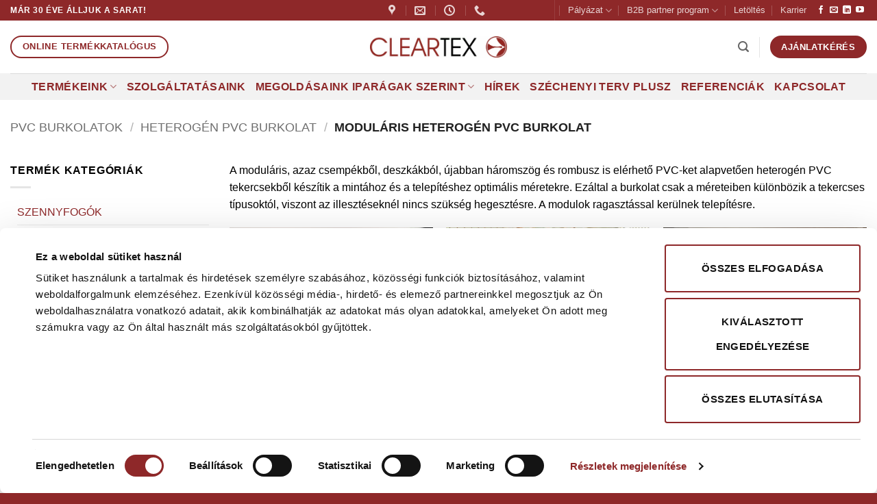

--- FILE ---
content_type: text/html; charset=UTF-8
request_url: https://cleartex.hu/termekkategoria/pvc-burkolatok/heterogen-pvc-burkolat/modularis-heterogen-pvc-burkolat/
body_size: 27603
content:
<!DOCTYPE html>
<html lang="hu" class="loading-site no-js">
<head>
	<meta charset="UTF-8" />
	<link rel="profile" href="http://gmpg.org/xfn/11" />
	<link rel="pingback" href="https://cleartex.hu/xmlrpc.php" />

	<script type="text/javascript" data-cookieconsent="ignore">
	window.dataLayer = window.dataLayer || [];

	function gtag() {
		dataLayer.push(arguments);
	}

	gtag("consent", "default", {
		ad_personalization: "denied",
		ad_storage: "denied",
		ad_user_data: "denied",
		analytics_storage: "denied",
		functionality_storage: "denied",
		personalization_storage: "denied",
		security_storage: "granted",
		wait_for_update: 500,
	});
	gtag("set", "ads_data_redaction", true);
	gtag("set", "url_passthrough", true);
</script>
<script type="text/javascript" data-cookieconsent="ignore">
		(function (w, d, s, l, i) {
		w[l] = w[l] || [];
		w[l].push({'gtm.start': new Date().getTime(), event: 'gtm.js'});
		var f = d.getElementsByTagName(s)[0], j = d.createElement(s), dl = l !== 'dataLayer' ? '&l=' + l : '';
		j.async = true;
		j.src = 'https://www.googletagmanager.com/gtm.js?id=' + i + dl;
		f.parentNode.insertBefore(j, f);
	})(
		window,
		document,
		'script',
		'dataLayer',
		'GTM-P643BZQ'
	);
</script>
<script>(function(html){html.className = html.className.replace(/\bno-js\b/,'js')})(document.documentElement);</script>
<meta name='robots' content='index, follow, max-image-preview:large, max-snippet:-1, max-video-preview:-1' />
<meta name="viewport" content="width=device-width, initial-scale=1" />
	<!-- This site is optimized with the Yoast SEO plugin v26.4 - https://yoast.com/wordpress/plugins/seo/ -->
	<title>MODULÁRIS HETEROGÉN PVC BURKOLAT - cleartex.hu</title>
	<meta name="description" content="A moduláris PVC-ket alapvetően heterogén PVC tekercsekből készítik a mintához és a telepítéshez optimális méretekre és ragasztással kerülnek illesztésre." />
	<link rel="canonical" href="https://cleartex.hu/termekkategoria/pvc-burkolatok/heterogen-pvc-burkolat/modularis-heterogen-pvc-burkolat/" />
	<meta property="og:locale" content="hu_HU" />
	<meta property="og:type" content="article" />
	<meta property="og:title" content="MODULÁRIS HETEROGÉN PVC BURKOLAT - cleartex.hu" />
	<meta property="og:description" content="A moduláris PVC-ket alapvetően heterogén PVC tekercsekből készítik a mintához és a telepítéshez optimális méretekre és ragasztással kerülnek illesztésre." />
	<meta property="og:url" content="https://cleartex.hu/termekkategoria/pvc-burkolatok/heterogen-pvc-burkolat/modularis-heterogen-pvc-burkolat/" />
	<meta property="og:site_name" content="cleartex.hu" />
	<meta name="twitter:card" content="summary_large_image" />
	<meta name="twitter:site" content="@cleartex" />
	<script type="application/ld+json" class="yoast-schema-graph">{"@context":"https://schema.org","@graph":[{"@type":"CollectionPage","@id":"https://cleartex.hu/termekkategoria/pvc-burkolatok/heterogen-pvc-burkolat/modularis-heterogen-pvc-burkolat/","url":"https://cleartex.hu/termekkategoria/pvc-burkolatok/heterogen-pvc-burkolat/modularis-heterogen-pvc-burkolat/","name":"MODULÁRIS HETEROGÉN PVC BURKOLAT - cleartex.hu","isPartOf":{"@id":"https://cleartex.hu/#website"},"primaryImageOfPage":{"@id":"https://cleartex.hu/termekkategoria/pvc-burkolatok/heterogen-pvc-burkolat/modularis-heterogen-pvc-burkolat/#primaryimage"},"image":{"@id":"https://cleartex.hu/termekkategoria/pvc-burkolatok/heterogen-pvc-burkolat/modularis-heterogen-pvc-burkolat/#primaryimage"},"thumbnailUrl":"https://cleartex.hu/wp-content/uploads/2020/06/cleartex-grabo-heterogen-plankit.jpg","description":"A moduláris PVC-ket alapvetően heterogén PVC tekercsekből készítik a mintához és a telepítéshez optimális méretekre és ragasztással kerülnek illesztésre.","breadcrumb":{"@id":"https://cleartex.hu/termekkategoria/pvc-burkolatok/heterogen-pvc-burkolat/modularis-heterogen-pvc-burkolat/#breadcrumb"},"inLanguage":"hu"},{"@type":"ImageObject","inLanguage":"hu","@id":"https://cleartex.hu/termekkategoria/pvc-burkolatok/heterogen-pvc-burkolat/modularis-heterogen-pvc-burkolat/#primaryimage","url":"https://cleartex.hu/wp-content/uploads/2020/06/cleartex-grabo-heterogen-plankit.jpg","contentUrl":"https://cleartex.hu/wp-content/uploads/2020/06/cleartex-grabo-heterogen-plankit.jpg","width":1498,"height":1000},{"@type":"BreadcrumbList","@id":"https://cleartex.hu/termekkategoria/pvc-burkolatok/heterogen-pvc-burkolat/modularis-heterogen-pvc-burkolat/#breadcrumb","itemListElement":[{"@type":"ListItem","position":1,"name":"Kezdőlap","item":"https://cleartex.hu/"},{"@type":"ListItem","position":2,"name":"PVC BURKOLATOK","item":"https://cleartex.hu/termekkategoria/pvc-burkolatok/"},{"@type":"ListItem","position":3,"name":"HETEROGÉN PVC BURKOLAT","item":"https://cleartex.hu/termekkategoria/pvc-burkolatok/heterogen-pvc-burkolat/"},{"@type":"ListItem","position":4,"name":"MODULÁRIS HETEROGÉN PVC BURKOLAT"}]},{"@type":"WebSite","@id":"https://cleartex.hu/#website","url":"https://cleartex.hu/","name":"Cleartex Kft.","description":"A BURKOLAT SPECIALISTA","publisher":{"@id":"https://cleartex.hu/#organization"},"potentialAction":[{"@type":"SearchAction","target":{"@type":"EntryPoint","urlTemplate":"https://cleartex.hu/?s={search_term_string}"},"query-input":{"@type":"PropertyValueSpecification","valueRequired":true,"valueName":"search_term_string"}}],"inLanguage":"hu"},{"@type":"Organization","@id":"https://cleartex.hu/#organization","name":"Cleartex Kft.","url":"https://cleartex.hu/","logo":{"@type":"ImageObject","inLanguage":"hu","@id":"https://cleartex.hu/#/schema/logo/image/","url":"https://cleartex.hu/wp-content/uploads/2021/06/cropped-cleartex-ini.jpg","contentUrl":"https://cleartex.hu/wp-content/uploads/2021/06/cropped-cleartex-ini.jpg","width":512,"height":512,"caption":"Cleartex Kft."},"image":{"@id":"https://cleartex.hu/#/schema/logo/image/"},"sameAs":["https://www.facebook.com/cleartex","https://x.com/cleartex"]}]}</script>
	<!-- / Yoast SEO plugin. -->


<link rel='dns-prefetch' href='//cdn.eu.amplitude.com' />
<link rel='dns-prefetch' href='//cdn.amplitude.com' />
<link rel='prefetch' href='https://cleartex.hu/wp-content/themes/flatsome/assets/js/flatsome.js?ver=e2eddd6c228105dac048' />
<link rel='prefetch' href='https://cleartex.hu/wp-content/themes/flatsome/assets/js/chunk.slider.js?ver=3.20.3' />
<link rel='prefetch' href='https://cleartex.hu/wp-content/themes/flatsome/assets/js/chunk.popups.js?ver=3.20.3' />
<link rel='prefetch' href='https://cleartex.hu/wp-content/themes/flatsome/assets/js/chunk.tooltips.js?ver=3.20.3' />
<link rel='prefetch' href='https://cleartex.hu/wp-content/themes/flatsome/assets/js/woocommerce.js?ver=1c9be63d628ff7c3ff4c' />
<link rel="alternate" type="application/rss+xml" title="cleartex.hu &raquo; hírcsatorna" href="https://cleartex.hu/feed/" />
<link rel="alternate" type="application/rss+xml" title="cleartex.hu &raquo; hozzászólás hírcsatorna" href="https://cleartex.hu/comments/feed/" />
<link rel="alternate" type="application/rss+xml" title="cleartex.hu &raquo; MODULÁRIS HETEROGÉN PVC BURKOLAT Kategória hírforrás" href="https://cleartex.hu/termekkategoria/pvc-burkolatok/heterogen-pvc-burkolat/modularis-heterogen-pvc-burkolat/feed/" />
<style id='wp-img-auto-sizes-contain-inline-css' type='text/css'>
img:is([sizes=auto i],[sizes^="auto," i]){contain-intrinsic-size:3000px 1500px}
/*# sourceURL=wp-img-auto-sizes-contain-inline-css */
</style>
<style id='wp-emoji-styles-inline-css' type='text/css'>

	img.wp-smiley, img.emoji {
		display: inline !important;
		border: none !important;
		box-shadow: none !important;
		height: 1em !important;
		width: 1em !important;
		margin: 0 0.07em !important;
		vertical-align: -0.1em !important;
		background: none !important;
		padding: 0 !important;
	}
/*# sourceURL=wp-emoji-styles-inline-css */
</style>
<style id='wp-block-library-inline-css' type='text/css'>
:root{--wp-block-synced-color:#7a00df;--wp-block-synced-color--rgb:122,0,223;--wp-bound-block-color:var(--wp-block-synced-color);--wp-editor-canvas-background:#ddd;--wp-admin-theme-color:#007cba;--wp-admin-theme-color--rgb:0,124,186;--wp-admin-theme-color-darker-10:#006ba1;--wp-admin-theme-color-darker-10--rgb:0,107,160.5;--wp-admin-theme-color-darker-20:#005a87;--wp-admin-theme-color-darker-20--rgb:0,90,135;--wp-admin-border-width-focus:2px}@media (min-resolution:192dpi){:root{--wp-admin-border-width-focus:1.5px}}.wp-element-button{cursor:pointer}:root .has-very-light-gray-background-color{background-color:#eee}:root .has-very-dark-gray-background-color{background-color:#313131}:root .has-very-light-gray-color{color:#eee}:root .has-very-dark-gray-color{color:#313131}:root .has-vivid-green-cyan-to-vivid-cyan-blue-gradient-background{background:linear-gradient(135deg,#00d084,#0693e3)}:root .has-purple-crush-gradient-background{background:linear-gradient(135deg,#34e2e4,#4721fb 50%,#ab1dfe)}:root .has-hazy-dawn-gradient-background{background:linear-gradient(135deg,#faaca8,#dad0ec)}:root .has-subdued-olive-gradient-background{background:linear-gradient(135deg,#fafae1,#67a671)}:root .has-atomic-cream-gradient-background{background:linear-gradient(135deg,#fdd79a,#004a59)}:root .has-nightshade-gradient-background{background:linear-gradient(135deg,#330968,#31cdcf)}:root .has-midnight-gradient-background{background:linear-gradient(135deg,#020381,#2874fc)}:root{--wp--preset--font-size--normal:16px;--wp--preset--font-size--huge:42px}.has-regular-font-size{font-size:1em}.has-larger-font-size{font-size:2.625em}.has-normal-font-size{font-size:var(--wp--preset--font-size--normal)}.has-huge-font-size{font-size:var(--wp--preset--font-size--huge)}.has-text-align-center{text-align:center}.has-text-align-left{text-align:left}.has-text-align-right{text-align:right}.has-fit-text{white-space:nowrap!important}#end-resizable-editor-section{display:none}.aligncenter{clear:both}.items-justified-left{justify-content:flex-start}.items-justified-center{justify-content:center}.items-justified-right{justify-content:flex-end}.items-justified-space-between{justify-content:space-between}.screen-reader-text{border:0;clip-path:inset(50%);height:1px;margin:-1px;overflow:hidden;padding:0;position:absolute;width:1px;word-wrap:normal!important}.screen-reader-text:focus{background-color:#ddd;clip-path:none;color:#444;display:block;font-size:1em;height:auto;left:5px;line-height:normal;padding:15px 23px 14px;text-decoration:none;top:5px;width:auto;z-index:100000}html :where(.has-border-color){border-style:solid}html :where([style*=border-top-color]){border-top-style:solid}html :where([style*=border-right-color]){border-right-style:solid}html :where([style*=border-bottom-color]){border-bottom-style:solid}html :where([style*=border-left-color]){border-left-style:solid}html :where([style*=border-width]){border-style:solid}html :where([style*=border-top-width]){border-top-style:solid}html :where([style*=border-right-width]){border-right-style:solid}html :where([style*=border-bottom-width]){border-bottom-style:solid}html :where([style*=border-left-width]){border-left-style:solid}html :where(img[class*=wp-image-]){height:auto;max-width:100%}:where(figure){margin:0 0 1em}html :where(.is-position-sticky){--wp-admin--admin-bar--position-offset:var(--wp-admin--admin-bar--height,0px)}@media screen and (max-width:600px){html :where(.is-position-sticky){--wp-admin--admin-bar--position-offset:0px}}

/*# sourceURL=wp-block-library-inline-css */
</style><link rel='stylesheet' id='wc-blocks-style-css' href='https://cleartex.hu/wp-content/plugins/woocommerce/assets/client/blocks/wc-blocks.css?ver=wc-10.4.3' type='text/css' media='all' />
<style id='global-styles-inline-css' type='text/css'>
:root{--wp--preset--aspect-ratio--square: 1;--wp--preset--aspect-ratio--4-3: 4/3;--wp--preset--aspect-ratio--3-4: 3/4;--wp--preset--aspect-ratio--3-2: 3/2;--wp--preset--aspect-ratio--2-3: 2/3;--wp--preset--aspect-ratio--16-9: 16/9;--wp--preset--aspect-ratio--9-16: 9/16;--wp--preset--color--black: #000000;--wp--preset--color--cyan-bluish-gray: #abb8c3;--wp--preset--color--white: #ffffff;--wp--preset--color--pale-pink: #f78da7;--wp--preset--color--vivid-red: #cf2e2e;--wp--preset--color--luminous-vivid-orange: #ff6900;--wp--preset--color--luminous-vivid-amber: #fcb900;--wp--preset--color--light-green-cyan: #7bdcb5;--wp--preset--color--vivid-green-cyan: #00d084;--wp--preset--color--pale-cyan-blue: #8ed1fc;--wp--preset--color--vivid-cyan-blue: #0693e3;--wp--preset--color--vivid-purple: #9b51e0;--wp--preset--color--primary: #8e2829;--wp--preset--color--secondary: #d58030;--wp--preset--color--success: #1e73be;--wp--preset--color--alert: #ffcc33;--wp--preset--gradient--vivid-cyan-blue-to-vivid-purple: linear-gradient(135deg,rgb(6,147,227) 0%,rgb(155,81,224) 100%);--wp--preset--gradient--light-green-cyan-to-vivid-green-cyan: linear-gradient(135deg,rgb(122,220,180) 0%,rgb(0,208,130) 100%);--wp--preset--gradient--luminous-vivid-amber-to-luminous-vivid-orange: linear-gradient(135deg,rgb(252,185,0) 0%,rgb(255,105,0) 100%);--wp--preset--gradient--luminous-vivid-orange-to-vivid-red: linear-gradient(135deg,rgb(255,105,0) 0%,rgb(207,46,46) 100%);--wp--preset--gradient--very-light-gray-to-cyan-bluish-gray: linear-gradient(135deg,rgb(238,238,238) 0%,rgb(169,184,195) 100%);--wp--preset--gradient--cool-to-warm-spectrum: linear-gradient(135deg,rgb(74,234,220) 0%,rgb(151,120,209) 20%,rgb(207,42,186) 40%,rgb(238,44,130) 60%,rgb(251,105,98) 80%,rgb(254,248,76) 100%);--wp--preset--gradient--blush-light-purple: linear-gradient(135deg,rgb(255,206,236) 0%,rgb(152,150,240) 100%);--wp--preset--gradient--blush-bordeaux: linear-gradient(135deg,rgb(254,205,165) 0%,rgb(254,45,45) 50%,rgb(107,0,62) 100%);--wp--preset--gradient--luminous-dusk: linear-gradient(135deg,rgb(255,203,112) 0%,rgb(199,81,192) 50%,rgb(65,88,208) 100%);--wp--preset--gradient--pale-ocean: linear-gradient(135deg,rgb(255,245,203) 0%,rgb(182,227,212) 50%,rgb(51,167,181) 100%);--wp--preset--gradient--electric-grass: linear-gradient(135deg,rgb(202,248,128) 0%,rgb(113,206,126) 100%);--wp--preset--gradient--midnight: linear-gradient(135deg,rgb(2,3,129) 0%,rgb(40,116,252) 100%);--wp--preset--font-size--small: 13px;--wp--preset--font-size--medium: 20px;--wp--preset--font-size--large: 36px;--wp--preset--font-size--x-large: 42px;--wp--preset--spacing--20: 0.44rem;--wp--preset--spacing--30: 0.67rem;--wp--preset--spacing--40: 1rem;--wp--preset--spacing--50: 1.5rem;--wp--preset--spacing--60: 2.25rem;--wp--preset--spacing--70: 3.38rem;--wp--preset--spacing--80: 5.06rem;--wp--preset--shadow--natural: 6px 6px 9px rgba(0, 0, 0, 0.2);--wp--preset--shadow--deep: 12px 12px 50px rgba(0, 0, 0, 0.4);--wp--preset--shadow--sharp: 6px 6px 0px rgba(0, 0, 0, 0.2);--wp--preset--shadow--outlined: 6px 6px 0px -3px rgb(255, 255, 255), 6px 6px rgb(0, 0, 0);--wp--preset--shadow--crisp: 6px 6px 0px rgb(0, 0, 0);}:where(body) { margin: 0; }.wp-site-blocks > .alignleft { float: left; margin-right: 2em; }.wp-site-blocks > .alignright { float: right; margin-left: 2em; }.wp-site-blocks > .aligncenter { justify-content: center; margin-left: auto; margin-right: auto; }:where(.is-layout-flex){gap: 0.5em;}:where(.is-layout-grid){gap: 0.5em;}.is-layout-flow > .alignleft{float: left;margin-inline-start: 0;margin-inline-end: 2em;}.is-layout-flow > .alignright{float: right;margin-inline-start: 2em;margin-inline-end: 0;}.is-layout-flow > .aligncenter{margin-left: auto !important;margin-right: auto !important;}.is-layout-constrained > .alignleft{float: left;margin-inline-start: 0;margin-inline-end: 2em;}.is-layout-constrained > .alignright{float: right;margin-inline-start: 2em;margin-inline-end: 0;}.is-layout-constrained > .aligncenter{margin-left: auto !important;margin-right: auto !important;}.is-layout-constrained > :where(:not(.alignleft):not(.alignright):not(.alignfull)){margin-left: auto !important;margin-right: auto !important;}body .is-layout-flex{display: flex;}.is-layout-flex{flex-wrap: wrap;align-items: center;}.is-layout-flex > :is(*, div){margin: 0;}body .is-layout-grid{display: grid;}.is-layout-grid > :is(*, div){margin: 0;}body{padding-top: 0px;padding-right: 0px;padding-bottom: 0px;padding-left: 0px;}a:where(:not(.wp-element-button)){text-decoration: none;}:root :where(.wp-element-button, .wp-block-button__link){background-color: #32373c;border-width: 0;color: #fff;font-family: inherit;font-size: inherit;font-style: inherit;font-weight: inherit;letter-spacing: inherit;line-height: inherit;padding-top: calc(0.667em + 2px);padding-right: calc(1.333em + 2px);padding-bottom: calc(0.667em + 2px);padding-left: calc(1.333em + 2px);text-decoration: none;text-transform: inherit;}.has-black-color{color: var(--wp--preset--color--black) !important;}.has-cyan-bluish-gray-color{color: var(--wp--preset--color--cyan-bluish-gray) !important;}.has-white-color{color: var(--wp--preset--color--white) !important;}.has-pale-pink-color{color: var(--wp--preset--color--pale-pink) !important;}.has-vivid-red-color{color: var(--wp--preset--color--vivid-red) !important;}.has-luminous-vivid-orange-color{color: var(--wp--preset--color--luminous-vivid-orange) !important;}.has-luminous-vivid-amber-color{color: var(--wp--preset--color--luminous-vivid-amber) !important;}.has-light-green-cyan-color{color: var(--wp--preset--color--light-green-cyan) !important;}.has-vivid-green-cyan-color{color: var(--wp--preset--color--vivid-green-cyan) !important;}.has-pale-cyan-blue-color{color: var(--wp--preset--color--pale-cyan-blue) !important;}.has-vivid-cyan-blue-color{color: var(--wp--preset--color--vivid-cyan-blue) !important;}.has-vivid-purple-color{color: var(--wp--preset--color--vivid-purple) !important;}.has-primary-color{color: var(--wp--preset--color--primary) !important;}.has-secondary-color{color: var(--wp--preset--color--secondary) !important;}.has-success-color{color: var(--wp--preset--color--success) !important;}.has-alert-color{color: var(--wp--preset--color--alert) !important;}.has-black-background-color{background-color: var(--wp--preset--color--black) !important;}.has-cyan-bluish-gray-background-color{background-color: var(--wp--preset--color--cyan-bluish-gray) !important;}.has-white-background-color{background-color: var(--wp--preset--color--white) !important;}.has-pale-pink-background-color{background-color: var(--wp--preset--color--pale-pink) !important;}.has-vivid-red-background-color{background-color: var(--wp--preset--color--vivid-red) !important;}.has-luminous-vivid-orange-background-color{background-color: var(--wp--preset--color--luminous-vivid-orange) !important;}.has-luminous-vivid-amber-background-color{background-color: var(--wp--preset--color--luminous-vivid-amber) !important;}.has-light-green-cyan-background-color{background-color: var(--wp--preset--color--light-green-cyan) !important;}.has-vivid-green-cyan-background-color{background-color: var(--wp--preset--color--vivid-green-cyan) !important;}.has-pale-cyan-blue-background-color{background-color: var(--wp--preset--color--pale-cyan-blue) !important;}.has-vivid-cyan-blue-background-color{background-color: var(--wp--preset--color--vivid-cyan-blue) !important;}.has-vivid-purple-background-color{background-color: var(--wp--preset--color--vivid-purple) !important;}.has-primary-background-color{background-color: var(--wp--preset--color--primary) !important;}.has-secondary-background-color{background-color: var(--wp--preset--color--secondary) !important;}.has-success-background-color{background-color: var(--wp--preset--color--success) !important;}.has-alert-background-color{background-color: var(--wp--preset--color--alert) !important;}.has-black-border-color{border-color: var(--wp--preset--color--black) !important;}.has-cyan-bluish-gray-border-color{border-color: var(--wp--preset--color--cyan-bluish-gray) !important;}.has-white-border-color{border-color: var(--wp--preset--color--white) !important;}.has-pale-pink-border-color{border-color: var(--wp--preset--color--pale-pink) !important;}.has-vivid-red-border-color{border-color: var(--wp--preset--color--vivid-red) !important;}.has-luminous-vivid-orange-border-color{border-color: var(--wp--preset--color--luminous-vivid-orange) !important;}.has-luminous-vivid-amber-border-color{border-color: var(--wp--preset--color--luminous-vivid-amber) !important;}.has-light-green-cyan-border-color{border-color: var(--wp--preset--color--light-green-cyan) !important;}.has-vivid-green-cyan-border-color{border-color: var(--wp--preset--color--vivid-green-cyan) !important;}.has-pale-cyan-blue-border-color{border-color: var(--wp--preset--color--pale-cyan-blue) !important;}.has-vivid-cyan-blue-border-color{border-color: var(--wp--preset--color--vivid-cyan-blue) !important;}.has-vivid-purple-border-color{border-color: var(--wp--preset--color--vivid-purple) !important;}.has-primary-border-color{border-color: var(--wp--preset--color--primary) !important;}.has-secondary-border-color{border-color: var(--wp--preset--color--secondary) !important;}.has-success-border-color{border-color: var(--wp--preset--color--success) !important;}.has-alert-border-color{border-color: var(--wp--preset--color--alert) !important;}.has-vivid-cyan-blue-to-vivid-purple-gradient-background{background: var(--wp--preset--gradient--vivid-cyan-blue-to-vivid-purple) !important;}.has-light-green-cyan-to-vivid-green-cyan-gradient-background{background: var(--wp--preset--gradient--light-green-cyan-to-vivid-green-cyan) !important;}.has-luminous-vivid-amber-to-luminous-vivid-orange-gradient-background{background: var(--wp--preset--gradient--luminous-vivid-amber-to-luminous-vivid-orange) !important;}.has-luminous-vivid-orange-to-vivid-red-gradient-background{background: var(--wp--preset--gradient--luminous-vivid-orange-to-vivid-red) !important;}.has-very-light-gray-to-cyan-bluish-gray-gradient-background{background: var(--wp--preset--gradient--very-light-gray-to-cyan-bluish-gray) !important;}.has-cool-to-warm-spectrum-gradient-background{background: var(--wp--preset--gradient--cool-to-warm-spectrum) !important;}.has-blush-light-purple-gradient-background{background: var(--wp--preset--gradient--blush-light-purple) !important;}.has-blush-bordeaux-gradient-background{background: var(--wp--preset--gradient--blush-bordeaux) !important;}.has-luminous-dusk-gradient-background{background: var(--wp--preset--gradient--luminous-dusk) !important;}.has-pale-ocean-gradient-background{background: var(--wp--preset--gradient--pale-ocean) !important;}.has-electric-grass-gradient-background{background: var(--wp--preset--gradient--electric-grass) !important;}.has-midnight-gradient-background{background: var(--wp--preset--gradient--midnight) !important;}.has-small-font-size{font-size: var(--wp--preset--font-size--small) !important;}.has-medium-font-size{font-size: var(--wp--preset--font-size--medium) !important;}.has-large-font-size{font-size: var(--wp--preset--font-size--large) !important;}.has-x-large-font-size{font-size: var(--wp--preset--font-size--x-large) !important;}
/*# sourceURL=global-styles-inline-css */
</style>

<link rel='stylesheet' id='contact-form-7-css' href='https://cleartex.hu/wp-content/plugins/contact-form-7/includes/css/styles.css?ver=6.1.4' type='text/css' media='all' />
<style id='woocommerce-inline-inline-css' type='text/css'>
.woocommerce form .form-row .required { visibility: visible; }
/*# sourceURL=woocommerce-inline-inline-css */
</style>
<link rel='stylesheet' id='wpcf7-redirect-script-frontend-css' href='https://cleartex.hu/wp-content/plugins/wpcf7-redirect/build/assets/frontend-script.css?ver=2c532d7e2be36f6af233' type='text/css' media='all' />
<link rel='stylesheet' id='wppopups-base-css' href='https://cleartex.hu/wp-content/plugins/wp-popups-lite/src/assets/css/wppopups-base.css?ver=2.2.0.3' type='text/css' media='all' />
<link rel='stylesheet' id='tablepress-default-css' href='https://cleartex.hu/wp-content/tablepress-combined.min.css?ver=20' type='text/css' media='all' />
<link rel='stylesheet' id='photoswipe-css' href='https://cleartex.hu/wp-content/plugins/woocommerce/assets/css/photoswipe/photoswipe.min.css?ver=10.4.3' type='text/css' media='all' />
<link rel='stylesheet' id='photoswipe-default-skin-css' href='https://cleartex.hu/wp-content/plugins/woocommerce/assets/css/photoswipe/default-skin/default-skin.min.css?ver=10.4.3' type='text/css' media='all' />
<link rel='stylesheet' id='yith_wapo_front-css' href='https://cleartex.hu/wp-content/plugins/yith-woocommerce-advanced-product-options-premium/assets/css/front.css?ver=4.28.0' type='text/css' media='all' />
<style id='yith_wapo_front-inline-css' type='text/css'>
:root{--yith-wapo-required-option-color:#AF2323;--yith-wapo-checkbox-style:50%;--yith-wapo-color-swatch-style:50%;--yith-wapo-label-font-size:16px;--yith-wapo-description-font-size:12px;--yith-wapo-color-swatch-size:40px;--yith-wapo-block-padding:0px 0px 0px 0px ;--yith-wapo-block-background-color:#ffffff;--yith-wapo-accent-color-color:rgb(142,40,41);--yith-wapo-form-border-color-color:#7a7a7a;--yith-wapo-price-box-colors-text:#474747;--yith-wapo-price-box-colors-background:#ffffff;--yith-wapo-uploads-file-colors-background:#f3f3f3;--yith-wapo-uploads-file-colors-border:#c4c4c4;--yith-wapo-tooltip-colors-background:#03bfac;--yith-wapo-tooltip-colors-text:#ffffff;}
/*# sourceURL=yith_wapo_front-inline-css */
</style>
<link rel='stylesheet' id='yith_wapo_jquery-ui-css' href='https://cleartex.hu/wp-content/plugins/yith-woocommerce-advanced-product-options-premium/assets/css/jquery/jquery-ui-1.13.2.css?ver=4.28.0' type='text/css' media='all' />
<link rel='stylesheet' id='dashicons-css' href='https://cleartex.hu/wp-includes/css/dashicons.min.css?ver=6.9' type='text/css' media='all' />
<style id='dashicons-inline-css' type='text/css'>
[data-font="Dashicons"]:before {font-family: 'Dashicons' !important;content: attr(data-icon) !important;speak: none !important;font-weight: normal !important;font-variant: normal !important;text-transform: none !important;line-height: 1 !important;font-style: normal !important;-webkit-font-smoothing: antialiased !important;-moz-osx-font-smoothing: grayscale !important;}
/*# sourceURL=dashicons-inline-css */
</style>
<link rel='stylesheet' id='yith-plugin-fw-icon-font-css' href='https://cleartex.hu/wp-content/plugins/yith-woocommerce-advanced-product-options-premium/plugin-fw/assets/css/yith-icon.css?ver=4.7.5' type='text/css' media='all' />
<link rel='stylesheet' id='wp-color-picker-css' href='https://cleartex.hu/wp-admin/css/color-picker.min.css?ver=6.9' type='text/css' media='all' />
<link rel='stylesheet' id='yith_ywraq_frontend-css' href='https://cleartex.hu/wp-content/plugins/yith-woocommerce-request-a-quote-premium/assets/css/ywraq-frontend.css?ver=4.38.0' type='text/css' media='all' />
<style id='yith_ywraq_frontend-inline-css' type='text/css'>
:root {
		--ywraq_layout_button_bg_color: rgb(142,40,41);
		--ywraq_layout_button_bg_color_hover: rgb(0,0,0);
		--ywraq_layout_button_border_color: rgb(142,40,41);
		--ywraq_layout_button_border_color_hover: rgb(0,0,0);
		--ywraq_layout_button_color: #ffffff;
		--ywraq_layout_button_color_hover: #ffffff;
		
		--ywraq_checkout_button_bg_color: rgb(142,40,41);
		--ywraq_checkout_button_bg_color_hover: rgb(0,0,0);
		--ywraq_checkout_button_border_color: rgb(142,40,41);
		--ywraq_checkout_button_border_color_hover: rgb(0,0,0);
		--ywraq_checkout_button_color: #ffffff;
		--ywraq_checkout_button_color_hover: #ffffff;
		
		--ywraq_accept_button_bg_color: #0066b4;
		--ywraq_accept_button_bg_color_hover: #044a80;
		--ywraq_accept_button_border_color: #0066b4;
		--ywraq_accept_button_border_color_hover: #044a80;
		--ywraq_accept_button_color: #ffffff;
		--ywraq_accept_button_color_hover: #ffffff;
		
		--ywraq_reject_button_bg_color: transparent;
		--ywraq_reject_button_bg_color_hover: #CC2B2B;
		--ywraq_reject_button_border_color: #CC2B2B;
		--ywraq_reject_button_border_color_hover: #CC2B2B;
		--ywraq_reject_button_color: #CC2B2B;
		--ywraq_reject_button_color_hover: #ffffff;
		}		

/*# sourceURL=yith_ywraq_frontend-inline-css */
</style>
<link rel='stylesheet' id='flatsome-main-css' href='https://cleartex.hu/wp-content/themes/flatsome/assets/css/flatsome.css?ver=3.20.3' type='text/css' media='all' />
<style id='flatsome-main-inline-css' type='text/css'>
@font-face {
				font-family: "fl-icons";
				font-display: block;
				src: url(https://cleartex.hu/wp-content/themes/flatsome/assets/css/icons/fl-icons.eot?v=3.20.3);
				src:
					url(https://cleartex.hu/wp-content/themes/flatsome/assets/css/icons/fl-icons.eot#iefix?v=3.20.3) format("embedded-opentype"),
					url(https://cleartex.hu/wp-content/themes/flatsome/assets/css/icons/fl-icons.woff2?v=3.20.3) format("woff2"),
					url(https://cleartex.hu/wp-content/themes/flatsome/assets/css/icons/fl-icons.ttf?v=3.20.3) format("truetype"),
					url(https://cleartex.hu/wp-content/themes/flatsome/assets/css/icons/fl-icons.woff?v=3.20.3) format("woff"),
					url(https://cleartex.hu/wp-content/themes/flatsome/assets/css/icons/fl-icons.svg?v=3.20.3#fl-icons) format("svg");
			}
/*# sourceURL=flatsome-main-inline-css */
</style>
<link rel='stylesheet' id='flatsome-shop-css' href='https://cleartex.hu/wp-content/themes/flatsome/assets/css/flatsome-shop.css?ver=3.20.3' type='text/css' media='all' />
<link rel='stylesheet' id='flatsome-style-css' href='https://cleartex.hu/wp-content/themes/flatsome-child/style.css?ver=3.0' type='text/css' media='all' />
<link rel='stylesheet' id='sib-front-css-css' href='https://cleartex.hu/wp-content/plugins/mailin/css/mailin-front.css?ver=6.9' type='text/css' media='all' />
<script type="text/template" id="tmpl-variation-template">
	<div class="woocommerce-variation-description">{{{ data.variation.variation_description }}}</div>
	<div class="woocommerce-variation-price">{{{ data.variation.price_html }}}</div>
	<div class="woocommerce-variation-availability">{{{ data.variation.availability_html }}}</div>
</script>
<script type="text/template" id="tmpl-unavailable-variation-template">
	<p role="alert">Sajnáljuk, ez a termék nem elérhető. Kérlek, válassz egy másik kombinációt.</p>
</script>
<script type="text/javascript" src="https://cleartex.hu/wp-includes/js/jquery/jquery.min.js?ver=3.7.1" id="jquery-core-js"></script>
<script type="text/javascript" src="https://cleartex.hu/wp-includes/js/jquery/jquery-migrate.min.js?ver=3.4.1" id="jquery-migrate-js"></script>
<script type="text/javascript" src="https://cleartex.hu/wp-content/plugins/woocommerce/assets/js/jquery-blockui/jquery.blockUI.min.js?ver=2.7.0-wc.10.4.3" id="wc-jquery-blockui-js" data-wp-strategy="defer"></script>
<script type="text/javascript" src="https://cleartex.hu/wp-content/plugins/woocommerce/assets/js/js-cookie/js.cookie.min.js?ver=2.1.4-wc.10.4.3" id="wc-js-cookie-js" data-wp-strategy="defer"></script>
<script type="text/javascript" src="https://cdn.eu.amplitude.com/script/4f7f17be0493de36ada8f81741c3d4c3.experiment.js?ver=6.9" id="aampli_plg_scr_web_experiment-js"></script>
<script type="text/javascript" src="https://cdn.amplitude.com/libs/analytics-browser-2.32.2-min.js.gz?ver=6.9" id="aampli_plg_scr_setup-js"></script>
<script type="text/javascript" src="https://cdn.amplitude.com/libs/plugin-session-replay-browser-1.25.2-min.js.gz?ver=6.9" id="aampli_plg_scr_session_replay-js"></script>
<script type="text/javascript" id="aampli_plg_scr_configure-js-extra">
/* <![CDATA[ */
var aampliPlgScrPayload = {"apiKey":"4f7f17be0493de36ada8f81741c3d4c3","sessionReplay":"1","sampleRate":"100","shouldChangeLibrary":"1","isEuServerZone":"1"};
//# sourceURL=aampli_plg_scr_configure-js-extra
/* ]]> */
</script>
<script type="text/javascript" src="https://cleartex.hu/wp-content/plugins/amplitude/scripts/amplitude-configure.js?ver=6.9" id="aampli_plg_scr_configure-js"></script>
<script type="text/javascript" src="https://cleartex.hu/wp-includes/js/underscore.min.js?ver=1.13.7" id="underscore-js"></script>
<script type="text/javascript" id="wp-util-js-extra">
/* <![CDATA[ */
var _wpUtilSettings = {"ajax":{"url":"/wp-admin/admin-ajax.php"}};
//# sourceURL=wp-util-js-extra
/* ]]> */
</script>
<script type="text/javascript" src="https://cleartex.hu/wp-includes/js/wp-util.min.js?ver=6.9" id="wp-util-js"></script>
<script type="text/javascript" id="sib-front-js-js-extra">
/* <![CDATA[ */
var sibErrMsg = {"invalidMail":"Please fill out valid email address","requiredField":"Please fill out required fields","invalidDateFormat":"Please fill out valid date format","invalidSMSFormat":"Please fill out valid phone number"};
var ajax_sib_front_object = {"ajax_url":"https://cleartex.hu/wp-admin/admin-ajax.php","ajax_nonce":"614f150d2d","flag_url":"https://cleartex.hu/wp-content/plugins/mailin/img/flags/"};
//# sourceURL=sib-front-js-js-extra
/* ]]> */
</script>
<script type="text/javascript" src="https://cleartex.hu/wp-content/plugins/mailin/js/mailin-front.js?ver=1762774665" id="sib-front-js-js"></script>
<link rel="https://api.w.org/" href="https://cleartex.hu/wp-json/" /><link rel="alternate" title="JSON" type="application/json" href="https://cleartex.hu/wp-json/wp/v2/product_cat/200" /><link rel="EditURI" type="application/rsd+xml" title="RSD" href="https://cleartex.hu/xmlrpc.php?rsd" />
<meta name="generator" content="WordPress 6.9" />
<meta name="generator" content="WooCommerce 10.4.3" />
<script id="Cookiebot" src="https://consent.cookiebot.com/uc.js" data-cbid="a95110b5-260a-4161-960a-7a5e27d88ddb" data-blockingmode="auto" type="text/javascript"></script>
<meta name="google-site-verification" content="hDIk9mzd51K80jXASsV_LYQiwL0yqgtzcUiA1f9A_oI" />
<!-- Google Tag Manager -->
<script>(function(w,d,s,l,i){w[l]=w[l]||[];w[l].push({'gtm.start':
new Date().getTime(),event:'gtm.js'});var f=d.getElementsByTagName(s)[0],
j=d.createElement(s),dl=l!='dataLayer'?'&l='+l:'';j.async=true;j.src=
'https://www.googletagmanager.com/gtm.js?id='+i+dl;f.parentNode.insertBefore(j,f);
})(window,document,'script','dataLayer','GTM-P643BZQ');</script>
<!-- End Google Tag Manager -->

<meta name="keywords" content="szennyfogó szőnyeg, alumínium szennyfogó, alumínium lábtörlő, linóleum, linoleum, tekercses padlószőnyeg, moduláris padlószőnyeg, padlószőnyeg, moduláris szőnyeg, modulszőnyeg, csúszásgátló szőnyeg, modul padlószőnyeg, marmoleum, sticky mat, szállodai padlószőnyeg, ergonómiai szőnyeg, munkaszőnyeg, grp rács">

<script src="https://cdn.amplitude.com/libs/analytics-browser-2.11.1-min.js.gz"></script><script src="https://cdn.amplitude.com/libs/plugin-session-replay-browser-1.8.0-min.js.gz"></script><script>window.amplitude.add(window.sessionReplay.plugin({sampleRate: 1}));window.amplitude.init('c4abdc444d407e902e7d4c5eceb3e155', {"serverZone":"EU","autocapture":{"elementInteractions":true}});</script>

	<noscript><style>.woocommerce-product-gallery{ opacity: 1 !important; }</style></noscript>
	<link rel="icon" href="https://cleartex.hu/wp-content/uploads/2021/11/cropped-cleartex-logo-ini-32x32.jpg" sizes="32x32" />
<link rel="icon" href="https://cleartex.hu/wp-content/uploads/2021/11/cropped-cleartex-logo-ini-192x192.jpg" sizes="192x192" />
<link rel="apple-touch-icon" href="https://cleartex.hu/wp-content/uploads/2021/11/cropped-cleartex-logo-ini-180x180.jpg" />
<meta name="msapplication-TileImage" content="https://cleartex.hu/wp-content/uploads/2021/11/cropped-cleartex-logo-ini-270x270.jpg" />
<style id="custom-css" type="text/css">:root {--primary-color: #8e2829;--fs-color-primary: #8e2829;--fs-color-secondary: #d58030;--fs-color-success: #1e73be;--fs-color-alert: #ffcc33;--fs-color-base: #000000;--fs-experimental-link-color: #8e2829;--fs-experimental-link-color-hover: #111;}.tooltipster-base {--tooltip-color: #fff;--tooltip-bg-color: #000;}.off-canvas-right .mfp-content, .off-canvas-left .mfp-content {--drawer-width: 300px;}.off-canvas .mfp-content.off-canvas-cart {--drawer-width: 360px;}.container-width, .full-width .ubermenu-nav, .container, .row{max-width: 1570px}.row.row-collapse{max-width: 1540px}.row.row-small{max-width: 1562.5px}.row.row-large{max-width: 1600px}.header-main{height: 77px}#logo img{max-height: 77px}#logo{width:200px;}.header-bottom{min-height: 21px}.header-top{min-height: 21px}.transparent .header-main{height: 30px}.transparent #logo img{max-height: 30px}.has-transparent + .page-title:first-of-type,.has-transparent + #main > .page-title,.has-transparent + #main > div > .page-title,.has-transparent + #main .page-header-wrapper:first-of-type .page-title{padding-top: 110px;}.header.show-on-scroll,.stuck .header-main{height:70px!important}.stuck #logo img{max-height: 70px!important}.header-bg-color {background-color: rgba(255,255,255,0.9)}.header-bottom {background-color: #f2f2f2}.header-bottom-nav > li > a{line-height: 16px }@media (max-width: 549px) {.header-main{height: 70px}#logo img{max-height: 70px}}.nav-dropdown{font-size:100%}.header-top{background-color:#8e2829!important;}h1,h2,h3,h4,h5,h6,.heading-font{color: #000000;}body{font-size: 100%;}@media screen and (max-width: 549px){body{font-size: 100%;}}body{font-family: -apple-system, BlinkMacSystemFont, "Segoe UI", Roboto, Oxygen-Sans, Ubuntu, Cantarell, "Helvetica Neue", sans-serif;}body {font-weight: 400;font-style: normal;}.nav > li > a {font-family: -apple-system, BlinkMacSystemFont, "Segoe UI", Roboto, Oxygen-Sans, Ubuntu, Cantarell, "Helvetica Neue", sans-serif;}.mobile-sidebar-levels-2 .nav > li > ul > li > a {font-family: -apple-system, BlinkMacSystemFont, "Segoe UI", Roboto, Oxygen-Sans, Ubuntu, Cantarell, "Helvetica Neue", sans-serif;}.nav > li > a,.mobile-sidebar-levels-2 .nav > li > ul > li > a {font-weight: 700;font-style: normal;}h1,h2,h3,h4,h5,h6,.heading-font, .off-canvas-center .nav-sidebar.nav-vertical > li > a{font-family: -apple-system, BlinkMacSystemFont, "Segoe UI", Roboto, Oxygen-Sans, Ubuntu, Cantarell, "Helvetica Neue", sans-serif;}h1,h2,h3,h4,h5,h6,.heading-font,.banner h1,.banner h2 {font-weight: 400;font-style: normal;}.alt-font{font-family: "Dancing Script", sans-serif;}.alt-font {font-weight: 400!important;font-style: normal!important;}.header:not(.transparent) .header-bottom-nav.nav > li > a{color: #8e2829;}.header:not(.transparent) .header-bottom-nav.nav > li > a:hover,.header:not(.transparent) .header-bottom-nav.nav > li.active > a,.header:not(.transparent) .header-bottom-nav.nav > li.current > a,.header:not(.transparent) .header-bottom-nav.nav > li > a.active,.header:not(.transparent) .header-bottom-nav.nav > li > a.current{color: #8e2829;}.header-bottom-nav.nav-line-bottom > li > a:before,.header-bottom-nav.nav-line-grow > li > a:before,.header-bottom-nav.nav-line > li > a:before,.header-bottom-nav.nav-box > li > a:hover,.header-bottom-nav.nav-box > li.active > a,.header-bottom-nav.nav-pills > li > a:hover,.header-bottom-nav.nav-pills > li.active > a{color:#FFF!important;background-color: #8e2829;}.shop-page-title.featured-title .title-bg{background-image: url(https://cleartex.hu/wp-content/uploads/2018/04/Cleartex-modularis-PVC-burkolat.jpg)!important;}@media screen and (min-width: 550px){.products .box-vertical .box-image{min-width: 300px!important;width: 300px!important;}}.footer-1{background-color: #e5e5e5}.footer-2{background-color: #4c4c4c}.absolute-footer, html{background-color: #8e2829}.nav-vertical-fly-out > li + li {border-top-width: 1px; border-top-style: solid;}.label-new.menu-item > a:after{content:"New";}.label-hot.menu-item > a:after{content:"Hot";}.label-sale.menu-item > a:after{content:"Sale";}.label-popular.menu-item > a:after{content:"Popular";}</style>		<style type="text/css" id="wp-custom-css">
			.post_comments {display:none;}
.byline {display:none;}
.menu-item-15730 a:hover{background:#d58030!important;}
.menu-item-15763 a:hover{background:#d58030!important;}
.menu-item-15914 a:hover{background:#d58030!important;}
.menu-item-15913 a:hover{background:#1e73be!important;}
.menu-item-15948 a:hover{background:#ffcc33!important;}

.woocommerce-Price-amount {display:none!important;}
.button.phone:hover {color: #8e2829!important;}
.yith-wapo-block.active > .yith-wapo-addon.toggle {
 -webkit-transform: none !important;
 -ms-transform: none !important;
 transform: none !important;
}
.product-quantity {display:none;}
.woocommerce-result-count {display:none;}
.woocommerce-ordering{display:none;}
ul {
  margin-left: 20px;
  padding-left: 10px;
}
.alert.is-underline:hover, .alert.is-outline:hover, .alert  {
    border-color: #ffcc33; 
	color: #000000;
}
a.add-request-quote-button.button {
    font-size: .9em;
	padding: 0 1em;
	letter-spacing: none;
border: none;
}
.pt-half{color:#8e2829;
	text-align:center;}
#CybotCookiebotDialogHeader {display:none!important;}
.CookiebotWidget-main-logo {display:none!important;}
#CookiebotWidget #CookiebotWidget-buttons #CookiebotWidget-btn-change {
    background-color: #FFFFFF!important;
    border-color: #1032CF;
    color:  #2b2b2b!important;
}
#CookiebotWidget .CookiebotWidget-body .CookiebotWidget-consents-list li.CookiebotWidget-approved svg {
    fill: #8e2829!important;
    width: 18px;
}
#CookiebotWidget .CookiebotWidget-consent-details button {color:#8e2829!important;}
#CookiebotWidget #CookiebotWidget-buttons #CookiebotWidget-btn-change { 
    border-color: #8e2829!important;
}
#CookiebotWidget #CookiebotWidget-buttons #CookiebotWidget-btn-withdraw {
    border-color: #8e2829!important;
}
.tablepress thead th {
	background-color:#8e2829; color:#ffffff; text-align:center!important;}

.tablepress .sorting:hover, .tablepress .sorting_asc, .tablepress .sorting_desc {background-color:#8e2829;}
.quantity {display:none;}
.column-1 {padding: 5px!important;}
.column-2 {padding: 5px!important;}
.column-3 {padding: 5px!important;}
.column-4 {padding: 5px!important;}
.column-5 {padding: 5px!important;}
.column-6 {padding: 5px!important;}
.tablepress.your-class th, .tablepress.your-class td {
border: 1px solid #ddd!important;
}
.quantity {display:none!important;}
.column-3 {border-left: solid 1px #ddd!important;}
.column-3 {border-right: solid 1px #ddd!important;}
.column-4 {border-left: solid 1px #ddd!important;}
.column-4 {border-right: solid 1px #ddd!important;}
.column-5 {border-left: solid 1px #ddd!important;}
.column-5 {border-right: solid 1px #ddd!important;}
.column-6 {border-left: solid 1px #ddd!important;}
.column-6 {border-right: solid 1px #ddd!important; }
.column-5 {text-align:center!important;color:#8e2829;}
.column-6 {text-align:center!important;color:#8e2829;}
.column-4 {text-align:center!important;color:#8e2829;}
.video .video-fit .mb {padding-top:1%!important;}

.wpcf7-radio {
  display: flex;
  flex-direction: column;
  gap: 0.5em; /* opcionális távolság a gombok között */
}
		</style>
		<style id="kirki-inline-styles">/* vietnamese */
@font-face {
  font-family: 'Dancing Script';
  font-style: normal;
  font-weight: 400;
  font-display: swap;
  src: url(https://cleartex.hu/wp-content/fonts/dancing-script/If2cXTr6YS-zF4S-kcSWSVi_sxjsohD9F50Ruu7BMSo3Rep8ltA.woff2) format('woff2');
  unicode-range: U+0102-0103, U+0110-0111, U+0128-0129, U+0168-0169, U+01A0-01A1, U+01AF-01B0, U+0300-0301, U+0303-0304, U+0308-0309, U+0323, U+0329, U+1EA0-1EF9, U+20AB;
}
/* latin-ext */
@font-face {
  font-family: 'Dancing Script';
  font-style: normal;
  font-weight: 400;
  font-display: swap;
  src: url(https://cleartex.hu/wp-content/fonts/dancing-script/If2cXTr6YS-zF4S-kcSWSVi_sxjsohD9F50Ruu7BMSo3ROp8ltA.woff2) format('woff2');
  unicode-range: U+0100-02BA, U+02BD-02C5, U+02C7-02CC, U+02CE-02D7, U+02DD-02FF, U+0304, U+0308, U+0329, U+1D00-1DBF, U+1E00-1E9F, U+1EF2-1EFF, U+2020, U+20A0-20AB, U+20AD-20C0, U+2113, U+2C60-2C7F, U+A720-A7FF;
}
/* latin */
@font-face {
  font-family: 'Dancing Script';
  font-style: normal;
  font-weight: 400;
  font-display: swap;
  src: url(https://cleartex.hu/wp-content/fonts/dancing-script/If2cXTr6YS-zF4S-kcSWSVi_sxjsohD9F50Ruu7BMSo3Sup8.woff2) format('woff2');
  unicode-range: U+0000-00FF, U+0131, U+0152-0153, U+02BB-02BC, U+02C6, U+02DA, U+02DC, U+0304, U+0308, U+0329, U+2000-206F, U+20AC, U+2122, U+2191, U+2193, U+2212, U+2215, U+FEFF, U+FFFD;
}</style></head>

<body class="archive tax-product_cat term-modularis-heterogen-pvc-burkolat term-200 wp-theme-flatsome wp-child-theme-flatsome-child theme-flatsome woocommerce woocommerce-page woocommerce-no-js full-width lightbox">

<!-- Google Tag Manager (noscript) -->
<noscript><iframe src="https://www.googletagmanager.com/ns.html?id=GTM-P643BZQ"
height="0" width="0" style="display:none;visibility:hidden"></iframe></noscript>
<!-- End Google Tag Manager (noscript) -->
<a class="skip-link screen-reader-text" href="#main">Skip to content</a>

<div id="wrapper">

	
	<header id="header" class="header has-sticky sticky-jump">
		<div class="header-wrapper">
			<div id="top-bar" class="header-top nav-dark flex-has-center">
    <div class="flex-row container">
      <div class="flex-col hide-for-medium flex-left">
          <ul class="nav nav-left medium-nav-center nav-small  nav-divided">
              <li class="html custom html_topbar_left"><strong class="uppercase">Már 30 éve álljuk a sarat!</strong></li>          </ul>
      </div>

      <div class="flex-col hide-for-medium flex-center">
          <ul class="nav nav-center nav-small  nav-divided">
              <li class="header-contact-wrapper">
		<ul id="header-contact" class="nav medium-nav-center nav-divided nav-uppercase header-contact">
					<li>
			  <a target="_blank" rel="noopener" href="https://maps.google.com/?q=2038 Sóskút, Bolyai János u. 10." title="2038 Sóskút, Bolyai János u. 10." class="tooltip">
			  	 <i class="icon-map-pin-fill" aria-hidden="true" style="font-size:16px;"></i>			     <span>
			     				     </span>
			  </a>
			</li>
			
						<li>
			  <a href="mailto:cleartex@cleartex.hu" class="tooltip" title="cleartex@cleartex.hu">
				  <i class="icon-envelop" aria-hidden="true" style="font-size:16px;"></i>			       <span>
			       				       </span>
			  </a>
			</li>
			
						<li>
			  <a href="#" onclick="event.preventDefault()" class="tooltip" title="08:00 - 16:00 ">
			  	   <i class="icon-clock" aria-hidden="true" style="font-size:16px;"></i>			        <span></span>
			  </a>
			 </li>
			
						<li>
			  <a href="tel:+36 23 887 400" class="tooltip" title="+36 23 887 400">
			     <i class="icon-phone" aria-hidden="true" style="font-size:16px;"></i>			      <span></span>
			  </a>
			</li>
			
				</ul>
</li>
          </ul>
      </div>

      <div class="flex-col hide-for-medium flex-right">
         <ul class="nav top-bar-nav nav-right nav-small  nav-divided">
              <li class="header-divider"></li><li id="menu-item-21964" class="menu-item menu-item-type-post_type menu-item-object-page menu-item-has-children menu-item-21964 menu-item-design-default has-dropdown"><a href="https://cleartex.hu/palyazat/" class="nav-top-link" aria-expanded="false" aria-haspopup="menu">Pályázat<i class="icon-angle-down" aria-hidden="true"></i></a>
<ul class="sub-menu nav-dropdown nav-dropdown-bold dropdown-uppercase">
	<li id="menu-item-21965" class="menu-item menu-item-type-custom menu-item-object-custom menu-item-21965"><a href="https://cleartex.hu/palyazat/">NFKI alapból megvalósuló projekt</a></li>
</ul>
</li>
<li id="menu-item-17449" class="menu-item menu-item-type-custom menu-item-object-custom menu-item-has-children menu-item-17449 menu-item-design-default has-dropdown"><a href="https://b2b.cleartex.hu/" class="nav-top-link" aria-expanded="false" aria-haspopup="menu">B2B partner program<i class="icon-angle-down" aria-hidden="true"></i></a>
<ul class="sub-menu nav-dropdown nav-dropdown-bold dropdown-uppercase">
	<li id="menu-item-17289" class="menu-item menu-item-type-custom menu-item-object-custom menu-item-17289"><a href="https://b2b.cleartex.hu/">B2B webáruház</a></li>
	<li id="menu-item-17456" class="menu-item menu-item-type-post_type menu-item-object-page menu-item-17456"><a href="https://cleartex.hu/viszonteladokat-keresunk/">Viszonteladókat keresünk</a></li>
</ul>
</li>
<li id="menu-item-9655" class="menu-item menu-item-type-custom menu-item-object-custom menu-item-9655 menu-item-design-default"><a href="https://cleartex.hu/letoltes/" class="nav-top-link">Letöltés</a></li>
<li id="menu-item-19042" class="menu-item menu-item-type-post_type menu-item-object-page menu-item-19042 menu-item-design-default"><a href="https://cleartex.hu/karrier/" class="nav-top-link">Karrier</a></li>
<li class="html header-social-icons ml-0">
	<div class="social-icons follow-icons" ><a href="https://www.facebook.com/cleartex/" target="_blank" data-label="Facebook" class="icon plain tooltip facebook" title="Facebook" aria-label="Facebook" rel="noopener nofollow"><i class="icon-facebook" aria-hidden="true"></i></a><a href="mailto:cleartex@cleartex.hu" data-label="E-mail" target="_blank" class="icon plain tooltip email" title="Küldjön e-mail-t!" aria-label="Küldjön e-mail-t!" rel="nofollow noopener"><i class="icon-envelop" aria-hidden="true"></i></a><a href="https://www.linkedin.com/company/cleartex" data-label="LinkedIn" target="_blank" class="icon plain tooltip linkedin" title="LinkedIn" aria-label="LinkedIn" rel="noopener nofollow"><i class="icon-linkedin" aria-hidden="true"></i></a><a href="https://www.youtube.com/channel/UCuTdDB2lxXF1IDJFU-E6Csw" data-label="YouTube" target="_blank" class="icon plain tooltip youtube" title="YouTube csatorna" aria-label="YouTube csatorna" rel="noopener nofollow"><i class="icon-youtube" aria-hidden="true"></i></a></div></li>
          </ul>
      </div>

            <div class="flex-col show-for-medium flex-grow">
          <ul class="nav nav-center nav-small mobile-nav  nav-divided">
              <li class="html custom html_topbar_left"><strong class="uppercase">Már 30 éve álljuk a sarat!</strong></li>          </ul>
      </div>
      
    </div>
</div>
<div id="masthead" class="header-main show-logo-center">
      <div class="header-inner flex-row container logo-center medium-logo-center" role="navigation">

          <!-- Logo -->
          <div id="logo" class="flex-col logo">
            
<!-- Header logo -->
<a href="https://cleartex.hu/" title="cleartex.hu - A BURKOLAT SPECIALISTA" rel="home">
		<img width="928" height="142" src="https://cleartex.hu/wp-content/uploads/2021/06/cleartex-logo.jpg" class="header_logo header-logo" alt="cleartex.hu"/><img  width="928" height="142" src="https://cleartex.hu/wp-content/uploads/2021/06/cleartex-logo.jpg" class="header-logo-dark" alt="cleartex.hu"/></a>
          </div>

          <!-- Mobile Left Elements -->
          <div class="flex-col show-for-medium flex-left">
            <ul class="mobile-nav nav nav-left ">
              <li class="nav-icon has-icon">
			<a href="#" class="is-small" data-open="#main-menu" data-pos="left" data-bg="main-menu-overlay" role="button" aria-label="Menu" aria-controls="main-menu" aria-expanded="false" aria-haspopup="dialog" data-flatsome-role-button>
			<i class="icon-menu" aria-hidden="true"></i>					</a>
	</li>
            </ul>
          </div>

          <!-- Left Elements -->
          <div class="flex-col hide-for-medium flex-left
            ">
            <ul class="header-nav header-nav-main nav nav-left  nav-line-grow nav-uppercase" >
              <li class="html header-button-2">
	<div class="header-button">
		<a href="https://cleartex.hu/cleartex-burkolat-megoldasok/" target="_blank" class="button primary is-outline" rel="noopener" style="border-radius:99px;">
		<span>Online Termékkatalógus</span>
	</a>
	</div>
</li>
            </ul>
          </div>

          <!-- Right Elements -->
          <div class="flex-col hide-for-medium flex-right">
            <ul class="header-nav header-nav-main nav nav-right  nav-line-grow nav-uppercase">
              <li class="header-search header-search-lightbox has-icon">
			<a href="#search-lightbox" class="is-small" aria-label="Keresés" data-open="#search-lightbox" data-focus="input.search-field" role="button" aria-expanded="false" aria-haspopup="dialog" aria-controls="search-lightbox" data-flatsome-role-button><i class="icon-search" aria-hidden="true" style="font-size:16px;"></i></a>		
	<div id="search-lightbox" class="mfp-hide dark text-center">
		<div class="searchform-wrapper ux-search-box relative form-flat is-large"><form role="search" method="get" class="searchform" action="https://cleartex.hu/">
	<div class="flex-row relative">
						<div class="flex-col flex-grow">
			<label class="screen-reader-text" for="woocommerce-product-search-field-0">Keresés a következőre:</label>
			<input type="search" id="woocommerce-product-search-field-0" class="search-field mb-0" placeholder="Keresés&hellip;" value="" name="s" />
			<input type="hidden" name="post_type" value="product" />
					</div>
		<div class="flex-col">
			<button type="submit" value="Keresés" class="ux-search-submit submit-button secondary button  icon mb-0" aria-label="Submit">
				<i class="icon-search" aria-hidden="true"></i>			</button>
		</div>
	</div>
	<div class="live-search-results text-left z-top"></div>
</form>
</div>	</div>
</li>
<li class="header-divider"></li><li class="html header-button-1">
	<div class="header-button">
		<a href="https://cleartex.hu/ajanlatkeres/" class="button primary" style="border-radius:99px;">
		<span>Ajánlatkérés</span>
	</a>
	</div>
</li>
            </ul>
          </div>

          <!-- Mobile Right Elements -->
          <div class="flex-col show-for-medium flex-right">
            <ul class="mobile-nav nav nav-right ">
              <li class="html header-button-1">
	<div class="header-button">
		<a href="https://cleartex.hu/ajanlatkeres/" class="button primary" style="border-radius:99px;">
		<span>Ajánlatkérés</span>
	</a>
	</div>
</li>
            </ul>
          </div>

      </div>

            <div class="container"><div class="top-divider full-width"></div></div>
      </div>
<div id="wide-nav" class="header-bottom wide-nav flex-has-center">
    <div class="flex-row container">

            
                        <div class="flex-col hide-for-medium flex-center">
                <ul class="nav header-nav header-bottom-nav nav-center  nav-size-large nav-uppercase">
                    <li id="menu-item-9642" class="menu-item menu-item-type-custom menu-item-object-custom menu-item-has-children menu-item-9642 menu-item-design-default has-dropdown"><a href="https://cleartex.hu/cleartex-burkolat-megoldasok/" class="nav-top-link" aria-expanded="false" aria-haspopup="menu">Termékeink<i class="icon-angle-down" aria-hidden="true"></i></a>
<ul class="sub-menu nav-dropdown nav-dropdown-bold dropdown-uppercase">
	<li id="menu-item-15683" class="menu-item menu-item-type-post_type menu-item-object-page menu-item-15683"><a href="https://cleartex.hu/szennyfogo-rendszerek/">Szennyfogó rendszerek</a></li>
	<li id="menu-item-15730" class="menu-item menu-item-type-post_type menu-item-object-page menu-item-15730"><a href="https://cleartex.hu/padloszonyeg-burkolatok/">Padlószőnyeg burkolatok</a></li>
	<li id="menu-item-15763" class="menu-item menu-item-type-post_type menu-item-object-page menu-item-15763"><a href="https://cleartex.hu/pvc-burkolatok/">PVC burkolatok</a></li>
	<li id="menu-item-15914" class="menu-item menu-item-type-post_type menu-item-object-page menu-item-15914"><a href="https://cleartex.hu/linoleum-burkolatok/">Linóleum burkolatok</a></li>
	<li id="menu-item-15913" class="menu-item menu-item-type-post_type menu-item-object-page menu-item-15913"><a href="https://cleartex.hu/fali-burkolatok/">Fali burkolatok</a></li>
	<li id="menu-item-15948" class="menu-item menu-item-type-post_type menu-item-object-page menu-item-15948"><a href="https://cleartex.hu/ipari-burkolatok/">Ipari burkolatok</a></li>
</ul>
</li>
<li id="menu-item-9643" class="menu-item menu-item-type-custom menu-item-object-custom menu-item-home menu-item-9643 menu-item-design-default"><a href="https://cleartex.hu/#szolgaltatasaink" class="nav-top-link">Szolgáltatásaink</a></li>
<li id="menu-item-9644" class="menu-item menu-item-type-custom menu-item-object-custom menu-item-home menu-item-has-children menu-item-9644 menu-item-design-default has-dropdown"><a href="https://cleartex.hu/#megoldasaink" class="nav-top-link" aria-expanded="false" aria-haspopup="menu">Megoldásaink iparágak szerint<i class="icon-angle-down" aria-hidden="true"></i></a>
<ul class="sub-menu nav-dropdown nav-dropdown-bold dropdown-uppercase">
	<li id="menu-item-16042" class="menu-item menu-item-type-post_type menu-item-object-page menu-item-16042"><a href="https://cleartex.hu/tisztasagvedelem/">Tisztaságvédelem</a></li>
	<li id="menu-item-16126" class="menu-item menu-item-type-post_type menu-item-object-page menu-item-16126"><a href="https://cleartex.hu/kereskedelem-es-logisztika/">Kereskedelem és logisztika</a></li>
	<li id="menu-item-16250" class="menu-item menu-item-type-post_type menu-item-object-page menu-item-16250"><a href="https://cleartex.hu/horeca/">HORECA</a></li>
	<li id="menu-item-16248" class="menu-item menu-item-type-post_type menu-item-object-page menu-item-16248"><a href="https://cleartex.hu/belsoepiteszeti-tervezok/">Belsőépítészeti tervezők</a></li>
	<li id="menu-item-16255" class="menu-item menu-item-type-post_type menu-item-object-page menu-item-16255"><a href="https://cleartex.hu/oktatas-es-sport/">Oktatás és sport</a></li>
	<li id="menu-item-16253" class="menu-item menu-item-type-post_type menu-item-object-page menu-item-16253"><a href="https://cleartex.hu/letesitmenygazdalkodok/">Létesítménygazdálkodók</a></li>
	<li id="menu-item-16249" class="menu-item menu-item-type-post_type menu-item-object-page menu-item-16249"><a href="https://cleartex.hu/epitoipari-kivitelezok/">Építőipari kivitelezők</a></li>
	<li id="menu-item-16251" class="menu-item menu-item-type-post_type menu-item-object-page menu-item-16251"><a href="https://cleartex.hu/ipari-vallalatok/">Ipari vállalatok</a></li>
	<li id="menu-item-16256" class="menu-item menu-item-type-post_type menu-item-object-page menu-item-16256"><a href="https://cleartex.hu/penzintezetek/">Pénzintézetek</a></li>
	<li id="menu-item-16252" class="menu-item menu-item-type-post_type menu-item-object-page menu-item-16252"><a href="https://cleartex.hu/kutatas-fejlesztes/">Kutatás-fejlesztés</a></li>
</ul>
</li>
<li id="menu-item-17080" class="menu-item menu-item-type-custom menu-item-object-custom menu-item-home menu-item-17080 menu-item-design-default"><a href="https://cleartex.hu/#hirek" class="nav-top-link">Hírek</a></li>
<li id="menu-item-31008" class="menu-item menu-item-type-post_type menu-item-object-page menu-item-31008 menu-item-design-default"><a href="https://cleartex.hu/szechenyi-terv-plusz/" class="nav-top-link">Széchenyi Terv Plusz</a></li>
<li id="menu-item-17610" class="menu-item menu-item-type-custom menu-item-object-custom menu-item-home menu-item-17610 menu-item-design-default"><a href="https://cleartex.hu/#referenciak" class="nav-top-link">Referenciák</a></li>
<li id="menu-item-17079" class="menu-item menu-item-type-custom menu-item-object-custom menu-item-17079 menu-item-design-default"><a href="https://cleartex.hu/kapcsolat/" class="nav-top-link">Kapcsolat</a></li>
                </ul>
            </div>
            
            
                          <div class="flex-col show-for-medium flex-grow">
                  <ul class="nav header-bottom-nav nav-center mobile-nav  nav-size-large nav-uppercase">
                      <li class="header-contact-wrapper">
		<ul id="header-contact" class="nav medium-nav-center nav-divided nav-uppercase header-contact">
					<li>
			  <a target="_blank" rel="noopener" href="https://maps.google.com/?q=2038 Sóskút, Bolyai János u. 10." title="2038 Sóskút, Bolyai János u. 10." class="tooltip">
			  	 <i class="icon-map-pin-fill" aria-hidden="true" style="font-size:16px;"></i>			     <span>
			     				     </span>
			  </a>
			</li>
			
						<li>
			  <a href="mailto:cleartex@cleartex.hu" class="tooltip" title="cleartex@cleartex.hu">
				  <i class="icon-envelop" aria-hidden="true" style="font-size:16px;"></i>			       <span>
			       				       </span>
			  </a>
			</li>
			
						<li>
			  <a href="#" onclick="event.preventDefault()" class="tooltip" title="08:00 - 16:00 ">
			  	   <i class="icon-clock" aria-hidden="true" style="font-size:16px;"></i>			        <span></span>
			  </a>
			 </li>
			
						<li>
			  <a href="tel:+36 23 887 400" class="tooltip" title="+36 23 887 400">
			     <i class="icon-phone" aria-hidden="true" style="font-size:16px;"></i>			      <span></span>
			  </a>
			</li>
			
				</ul>
</li>
<li class="html header-button-2">
	<div class="header-button">
		<a href="https://cleartex.hu/cleartex-burkolat-megoldasok/" target="_blank" class="button primary is-outline" rel="noopener" style="border-radius:99px;">
		<span>Online Termékkatalógus</span>
	</a>
	</div>
</li>
                  </ul>
              </div>
            
    </div>
</div>

<div class="header-bg-container fill"><div class="header-bg-image fill"></div><div class="header-bg-color fill"></div></div>		</div>
	</header>

	<div class="shop-page-title category-page-title page-title ">
	<div class="page-title-inner flex-row  medium-flex-wrap container">
		<div class="flex-col flex-grow medium-text-center">
			<div class="is-large">
	<nav class="woocommerce-breadcrumb breadcrumbs uppercase" aria-label="Breadcrumb"><a href="https://cleartex.hu/termekkategoria/pvc-burkolatok/">PVC BURKOLATOK</a> <span class="divider">&#47;</span> <a href="https://cleartex.hu/termekkategoria/pvc-burkolatok/heterogen-pvc-burkolat/">HETEROGÉN PVC BURKOLAT</a> <span class="divider">&#47;</span> MODULÁRIS HETEROGÉN PVC BURKOLAT</nav></div>
<div class="category-filtering category-filter-row show-for-medium">
	<a href="#" data-open="#shop-sidebar" data-pos="left" class="filter-button uppercase plain" role="button" aria-controls="shop-sidebar" aria-expanded="false" aria-haspopup="dialog" data-visible-after="true" data-flatsome-role-button>
		<i class="icon-equalizer" aria-hidden="true"></i>		<strong>Szűrés</strong>
	</a>
	<div class="inline-block">
			</div>
</div>
		</div>
		<div class="flex-col medium-text-center">
				<p class="woocommerce-result-count hide-for-medium" role="alert" aria-relevant="all" >
		Mind a(z) 4 találat megjelenítve	</p>
	<form class="woocommerce-ordering" method="get">
		<select
		name="orderby"
		class="orderby"
					aria-label="Sorrend"
			>
					<option value="menu_order"  selected='selected'>Alapértelmezett rendezés</option>
					<option value="popularity" >Rendezés népszerűség szerint</option>
					<option value="date" >Rendezés legújabb alapján</option>
					<option value="price" >Rendezés: ár szerint növekvő</option>
					<option value="price-desc" >Rendezés: ár szerint csökkenő</option>
			</select>
	<input type="hidden" name="paged" value="1" />
	</form>
		</div>
	</div>
</div>

	<main id="main" class="">
<div class="row category-page-row">

		<div class="col large-3 hide-for-medium ">
						<div id="shop-sidebar" class="sidebar-inner col-inner">
				<aside id="woocommerce_product_categories-13" class="widget woocommerce widget_product_categories"><span class="widget-title shop-sidebar">Termék kategóriák</span><div class="is-divider small"></div><ul class="product-categories"><li class="cat-item cat-item-153 cat-parent"><a href="https://cleartex.hu/termekkategoria/szennyfogok/">SZENNYFOGÓK</a><ul class='children'>
<li class="cat-item cat-item-195 cat-parent"><a href="https://cleartex.hu/termekkategoria/szennyfogok/aluminiumsines-szennyfogo/">ALUMÍNIUMSÍNES SZENNYFOGÓK</a>	<ul class='children'>
<li class="cat-item cat-item-509"><a href="https://cleartex.hu/termekkategoria/szennyfogok/aluminiumsines-szennyfogo/alutrend-aluminiumsines-szennyfogo-burkolatok-es-rendszerek/">AluTrend ALUMÍNIUMSÍNES SZENNYFOGÓ BURKOLATOK ÉS RENDSZEREK</a></li>
<li class="cat-item cat-item-510"><a href="https://cleartex.hu/termekkategoria/szennyfogok/aluminiumsines-szennyfogo/alulogomat-szennyfogok-logo-kep-szoveg-nyomtatassal/">AluLogoMat SZENNYFOGÓK EGYEDI LOGÓ, KÉP, FELIRAT NYOMTATÁSSAL</a></li>
<li class="cat-item cat-item-511"><a href="https://cleartex.hu/termekkategoria/szennyfogok/aluminiumsines-szennyfogo/targoncaallo-aluminiumsines-szennyfogok/">TARGONCAÁLLÓ ALUMÍNIUMSÍNES SZENNYFOGÓK</a></li>
	</ul>
</li>
<li class="cat-item cat-item-166"><a href="https://cleartex.hu/termekkategoria/szennyfogok/muanyag-szennyfogo/">MŰANYAG SZENNYFOGÓ</a></li>
<li class="cat-item cat-item-154"><a href="https://cleartex.hu/termekkategoria/szennyfogok/textil-szennyfogo/">TEXTIL SZENNYFOGÓ</a></li>
<li class="cat-item cat-item-218 cat-parent"><a href="https://cleartex.hu/termekkategoria/szennyfogok/modularis-szennyfogo/">MODULÁRIS SZENNYFOGÓ</a>	<ul class='children'>
<li class="cat-item cat-item-514"><a href="https://cleartex.hu/termekkategoria/szennyfogok/modularis-szennyfogo/muanyag-szennyfogok/">MŰANYAG SZENNYFOGÓK</a></li>
	</ul>
</li>
<li class="cat-item cat-item-198"><a href="https://cleartex.hu/termekkategoria/szennyfogok/egyedi-gyartasu-szennyfogo/">EGYEDI LOGÓS SZENNYFOGÓ</a></li>
<li class="cat-item cat-item-251"><a href="https://cleartex.hu/termekkategoria/szennyfogok/higieniai-szennyfogo/">HIGIÉNIAI SZENNYFOGÓ</a></li>
<li class="cat-item cat-item-598"><a href="https://cleartex.hu/termekkategoria/szennyfogok/magneses-tisztitozona/">MÁGNESES TISZTÍTÓZÓNA</a></li>
</ul>
</li>
<li class="cat-item cat-item-169 cat-parent"><a href="https://cleartex.hu/termekkategoria/padloszonyeg-burkolatok/">PADLÓSZŐNYEG BURKOLATOK</a><ul class='children'>
<li class="cat-item cat-item-174"><a href="https://cleartex.hu/termekkategoria/padloszonyeg-burkolatok/modularis-padloszonyeg-burkolat/">MODULÁRIS PADLÓSZŐNYEG BURKOLAT</a></li>
<li class="cat-item cat-item-170"><a href="https://cleartex.hu/termekkategoria/padloszonyeg-burkolatok/tekercses-padloszonyeg-burkolat/">TEKERCSES PADLÓSZŐNYEG BURKOLAT</a></li>
<li class="cat-item cat-item-289"><a href="https://cleartex.hu/termekkategoria/padloszonyeg-burkolatok/egyedi-gyartasu-padloszonyeg/">EGYEDI GYÁRTÁSÚ PADLÓSZŐNYEG</a></li>
</ul>
</li>
<li class="cat-item cat-item-189 cat-parent"><a href="https://cleartex.hu/termekkategoria/linoleum-burkolatok/">LINÓLEUM BURKOLATOK</a><ul class='children'>
<li class="cat-item cat-item-190"><a href="https://cleartex.hu/termekkategoria/linoleum-burkolatok/tekercses-linoleum-burkolat/">TEKERCSES LINÓLEUM BURKOLAT</a></li>
<li class="cat-item cat-item-220"><a href="https://cleartex.hu/termekkategoria/linoleum-burkolatok/modularis-linoleum-burkolat/">MODULÁRIS LINÓLEUM BURKOLAT</a></li>
</ul>
</li>
<li class="cat-item cat-item-159 cat-parent current-cat-parent"><a href="https://cleartex.hu/termekkategoria/pvc-burkolatok/">PVC BURKOLATOK</a><ul class='children'>
<li class="cat-item cat-item-459"><a href="https://cleartex.hu/termekkategoria/pvc-burkolatok/sport-pvc/">SPORT PVC</a></li>
<li class="cat-item cat-item-187"><a href="https://cleartex.hu/termekkategoria/pvc-burkolatok/homogen-pvc-burkolat/">HOMOGÉN PVC BURKOLAT</a></li>
<li class="cat-item cat-item-161 cat-parent current-cat-parent"><a href="https://cleartex.hu/termekkategoria/pvc-burkolatok/heterogen-pvc-burkolat/">HETEROGÉN PVC BURKOLAT</a>	<ul class='children'>
<li class="cat-item cat-item-162"><a href="https://cleartex.hu/termekkategoria/pvc-burkolatok/heterogen-pvc-burkolat/tekercses-heterogen-pvc-burkolat/">TEKERCSES HETEROGÉN PVC BURKOLAT</a></li>
<li class="cat-item cat-item-200 current-cat"><a href="https://cleartex.hu/termekkategoria/pvc-burkolatok/heterogen-pvc-burkolat/modularis-heterogen-pvc-burkolat/">MODULÁRIS HETEROGÉN PVC BURKOLAT</a></li>
<li class="cat-item cat-item-203"><a href="https://cleartex.hu/termekkategoria/pvc-burkolatok/heterogen-pvc-burkolat/klikk-rogzitesu-modularis-pvc-burkolat/">KLIKK RÖGZÍTÉSŰ, MODULÁRIS PVC BURKOLAT</a></li>
<li class="cat-item cat-item-206"><a href="https://cleartex.hu/termekkategoria/pvc-burkolatok/heterogen-pvc-burkolat/szabad-fektetesu-pvc-burkolat/">SZABAD FEKTETÉSŰ PVC BURKOLAT</a></li>
	</ul>
</li>
</ul>
</li>
<li class="cat-item cat-item-456"><a href="https://cleartex.hu/termekkategoria/sportburkolatok/">SPORTBURKOLATOK</a></li>
<li class="cat-item cat-item-177 cat-parent"><a href="https://cleartex.hu/termekkategoria/ipari-burkolatok-es-megoldasok/">IPARI BURKOLATOK ÉS MEGOLDÁSOK</a><ul class='children'>
<li class="cat-item cat-item-589"><a href="https://cleartex.hu/termekkategoria/ipari-burkolatok-es-megoldasok/modul-pvc-burkolat/">MODUL PVC BURKOLAT</a></li>
<li class="cat-item cat-item-178"><a href="https://cleartex.hu/termekkategoria/ipari-burkolatok-es-megoldasok/ergonomiai-munkaszonyeg/">ERGONÓMIAI MUNKASZŐNYEG</a></li>
<li class="cat-item cat-item-185"><a href="https://cleartex.hu/termekkategoria/ipari-burkolatok-es-megoldasok/eszkozvedelmi-burkolatok/">ESZKÖZVÉDELMI BURKOLATOK</a></li>
<li class="cat-item cat-item-224"><a href="https://cleartex.hu/termekkategoria/ipari-burkolatok-es-megoldasok/csuszasmentesites/">CSÚSZÁSMENTESÍTÉS</a></li>
<li class="cat-item cat-item-227"><a href="https://cleartex.hu/termekkategoria/ipari-burkolatok-es-megoldasok/csuszasmentes-padlojeloles/">CSÚSZÁSMENTES PADLÓJELÖLÉS</a></li>
<li class="cat-item cat-item-231"><a href="https://cleartex.hu/termekkategoria/ipari-burkolatok-es-megoldasok/grp-grit-lemezek-es-racsok/">GRP-GRIT LEMEZEK ÉS RÁCSOK</a></li>
<li class="cat-item cat-item-599"><a href="https://cleartex.hu/termekkategoria/ipari-burkolatok-es-megoldasok/tetojardak/">TETŐJÁRDÁK</a></li>
<li class="cat-item cat-item-253"><a href="https://cleartex.hu/termekkategoria/ipari-burkolatok-es-megoldasok/kiegeszitok/">KIEGÉSZÍTŐK</a></li>
</ul>
</li>
<li class="cat-item cat-item-279"><a href="https://cleartex.hu/termekkategoria/burkolati-szolgaltatas/">BURKOLATI SZOLGÁLTATÁSOK ÉS KIVITELEZÉS</a></li>
</ul></aside>			</div>
					</div>

		<div class="col large-9">
		<div class="shop-container">
<div class="term-description"><p>A moduláris, azaz csempékből, deszkákból, újabban háromszög és rombusz is elérhető PVC-ket alapvetően heterogén PVC tekercsekből készítik a mintához és a telepítéshez optimális méretekre. Ezáltal a burkolat csak a méreteiben különbözik a tekercses típusoktól, viszont az illesztéseknél nincs szükség hegesztésre. A modulok ragasztással kerülnek telepítésre.</p>
</div><div class="woocommerce-notices-wrapper"></div><div class="products row row-small large-columns-3 medium-columns-3 small-columns-2">
<div class="product-small col has-hover product type-product post-16520 status-publish first instock product_cat-modularis-heterogen-pvc-burkolat product_cat-pvc-burkolatok product_tag-lvt product_tag-grabo product_tag-melegburkolat product_tag-modul product_tag-burkolat product_tag-padlo product_tag-pvc has-post-thumbnail sold-individually shipping-taxable purchasable product-type-simple">
	<div class="col-inner">
	
<div class="badge-container absolute left top z-1">

</div>
	<div class="product-small box ">
		<div class="box-image">
			<div class="image-fade_in_back">
				<a href="https://cleartex.hu/termek/grabo-plankit-modularis-pvc-burkolat/">
					<img width="300" height="300" src="https://cleartex.hu/wp-content/uploads/2020/06/cleartex-grabo-heterogen-plankit-300x300.jpg" class="attachment-woocommerce_thumbnail size-woocommerce_thumbnail" alt="Grabo PlankIT moduláris PVC burkolat" decoding="async" fetchpriority="high" srcset="https://cleartex.hu/wp-content/uploads/2020/06/cleartex-grabo-heterogen-plankit-300x300.jpg 300w, https://cleartex.hu/wp-content/uploads/2020/06/cleartex-grabo-heterogen-plankit-280x280.jpg 280w, https://cleartex.hu/wp-content/uploads/2020/06/cleartex-grabo-heterogen-plankit-100x100.jpg 100w" sizes="(max-width: 300px) 100vw, 300px" /><img width="300" height="300" src="https://cleartex.hu/wp-content/uploads/2020/06/cleartex-grabo-heterogen-plankit-jazz-orange-3223-300x300.jpg" class="show-on-hover absolute fill hide-for-small back-image" alt="Alternative view of Grabo PlankIT moduláris PVC burkolat" aria-hidden="true" decoding="async" srcset="https://cleartex.hu/wp-content/uploads/2020/06/cleartex-grabo-heterogen-plankit-jazz-orange-3223-300x300.jpg 300w, https://cleartex.hu/wp-content/uploads/2020/06/cleartex-grabo-heterogen-plankit-jazz-orange-3223-400x400.jpg 400w, https://cleartex.hu/wp-content/uploads/2020/06/cleartex-grabo-heterogen-plankit-jazz-orange-3223-280x280.jpg 280w, https://cleartex.hu/wp-content/uploads/2020/06/cleartex-grabo-heterogen-plankit-jazz-orange-3223-600x600.jpg 600w, https://cleartex.hu/wp-content/uploads/2020/06/cleartex-grabo-heterogen-plankit-jazz-orange-3223-100x100.jpg 100w, https://cleartex.hu/wp-content/uploads/2020/06/cleartex-grabo-heterogen-plankit-jazz-orange-3223.jpg 638w" sizes="(max-width: 300px) 100vw, 300px" />				</a>
			</div>
			<div class="image-tools is-small top right show-on-hover">
							</div>
			<div class="image-tools is-small hide-for-small bottom left show-on-hover">
							</div>
			<div class="image-tools grid-tools text-center hide-for-small bottom hover-slide-in show-on-hover">
				<a href="#quick-view" class="quick-view" role="button" data-prod="16520" aria-haspopup="dialog" aria-expanded="false" data-flatsome-role-button>Gyors nézet</a>			</div>
					</div>

		<div class="box-text box-text-products">
			<div class="title-wrapper">		<p class="category uppercase is-smaller no-text-overflow product-cat op-8">
			MODULÁRIS HETEROGÉN PVC BURKOLAT		</p>
	<p class="name product-title woocommerce-loop-product__title"><a href="https://cleartex.hu/termek/grabo-plankit-modularis-pvc-burkolat/" class="woocommerce-LoopProduct-link woocommerce-loop-product__link">Grabo PlankIT moduláris PVC burkolat</a></p></div><div class="price-wrapper">
</div>		</div>
	</div>
	
<div
	class="yith-ywraq-add-to-quote add-to-quote-addons-16520" >
	<a class="add-request-quote-button-addons button" style="display:block" href="https://cleartex.hu/termek/grabo-plankit-modularis-pvc-burkolat/">
		AJÁNLATKÉRÉS	</a>
</div>

<div class="clear"></div>
	</div>
</div><div class="product-small col has-hover product type-product post-8467 status-publish instock product_cat-modularis-heterogen-pvc-burkolat product_tag-padloburkolat product_tag-padlo product_tag-design product_tag-pvc product_tag-vinyl product_tag-fahatas product_tag-lvt product_tag-burkolas product_tag-expressive product_tag-melegburkolat product_tag-modul has-post-thumbnail sold-individually shipping-taxable purchasable product-type-simple">
	<div class="col-inner">
	
<div class="badge-container absolute left top z-1">

</div>
	<div class="product-small box ">
		<div class="box-image">
			<div class="image-fade_in_back">
				<a href="https://cleartex.hu/termek/ivc-moduleo-55-roots-modul-lvt/">
					<img width="300" height="300" src="https://cleartex.hu/wp-content/uploads/2020/04/cleartex-ivc-lvt-moduleo55-expr-bohemian-61144-0-300x300.jpeg" class="attachment-woocommerce_thumbnail size-woocommerce_thumbnail" alt="IVC (Unilin) Moduleo Roots modul LVT" decoding="async" srcset="https://cleartex.hu/wp-content/uploads/2020/04/cleartex-ivc-lvt-moduleo55-expr-bohemian-61144-0-300x300.jpeg 300w, https://cleartex.hu/wp-content/uploads/2020/04/cleartex-ivc-lvt-moduleo55-expr-bohemian-61144-0-280x280.jpeg 280w, https://cleartex.hu/wp-content/uploads/2020/04/cleartex-ivc-lvt-moduleo55-expr-bohemian-61144-0-100x100.jpeg 100w" sizes="(max-width: 300px) 100vw, 300px" /><img width="300" height="300" src="https://cleartex.hu/wp-content/uploads/2020/04/cleartex-ivc-lvt-moduleo55-expr-mystical-71967-300x300.jpeg" class="show-on-hover absolute fill hide-for-small back-image" alt="Alternative view of IVC (Unilin) Moduleo Roots modul LVT" aria-hidden="true" decoding="async" loading="lazy" srcset="https://cleartex.hu/wp-content/uploads/2020/04/cleartex-ivc-lvt-moduleo55-expr-mystical-71967-300x300.jpeg 300w, https://cleartex.hu/wp-content/uploads/2020/04/cleartex-ivc-lvt-moduleo55-expr-mystical-71967-280x280.jpeg 280w, https://cleartex.hu/wp-content/uploads/2020/04/cleartex-ivc-lvt-moduleo55-expr-mystical-71967-100x100.jpeg 100w" sizes="auto, (max-width: 300px) 100vw, 300px" />				</a>
			</div>
			<div class="image-tools is-small top right show-on-hover">
							</div>
			<div class="image-tools is-small hide-for-small bottom left show-on-hover">
							</div>
			<div class="image-tools grid-tools text-center hide-for-small bottom hover-slide-in show-on-hover">
				<a href="#quick-view" class="quick-view" role="button" data-prod="8467" aria-haspopup="dialog" aria-expanded="false" data-flatsome-role-button>Gyors nézet</a>			</div>
					</div>

		<div class="box-text box-text-products">
			<div class="title-wrapper">		<p class="category uppercase is-smaller no-text-overflow product-cat op-8">
			MODULÁRIS HETEROGÉN PVC BURKOLAT		</p>
	<p class="name product-title woocommerce-loop-product__title"><a href="https://cleartex.hu/termek/ivc-moduleo-55-roots-modul-lvt/" class="woocommerce-LoopProduct-link woocommerce-loop-product__link">IVC (Unilin) Moduleo Roots modul LVT</a></p></div><div class="price-wrapper">
</div>		</div>
	</div>
	
<div
	class="yith-ywraq-add-to-quote add-to-quote-addons-8467" >
	<a class="add-request-quote-button-addons button" style="display:block" href="https://cleartex.hu/termek/ivc-moduleo-55-roots-modul-lvt/">
		AJÁNLATKÉRÉS	</a>
</div>

<div class="clear"></div>
	</div>
</div><div class="product-small col has-hover product type-product post-8642 status-publish last instock product_cat-modularis-heterogen-pvc-burkolat product_tag-hexagon product_tag-melegburkolat product_tag-mehsejt product_tag-burkolat product_tag-studiomoods product_tag-padlo product_tag-pvc product_tag-ivc product_tag-fahatasu product_tag-lvt product_tag-chevron product_tag-halszalka product_tag-haromszog has-post-thumbnail sold-individually shipping-taxable purchasable product-type-simple">
	<div class="col-inner">
	
<div class="badge-container absolute left top z-1">

</div>
	<div class="product-small box ">
		<div class="box-image">
			<div class="image-fade_in_back">
				<a href="https://cleartex.hu/termek/ivc-studio-moods-lvt-burkolat/">
					<img width="300" height="300" src="https://cleartex.hu/wp-content/uploads/2020/04/cleartex-ivc-studio-moods-triangles-111-0-300x300.jpeg" class="attachment-woocommerce_thumbnail size-woocommerce_thumbnail" alt="IVC (Unilin) Studio Moods LVT burkolat" decoding="async" loading="lazy" srcset="https://cleartex.hu/wp-content/uploads/2020/04/cleartex-ivc-studio-moods-triangles-111-0-300x300.jpeg 300w, https://cleartex.hu/wp-content/uploads/2020/04/cleartex-ivc-studio-moods-triangles-111-0-280x280.jpeg 280w, https://cleartex.hu/wp-content/uploads/2020/04/cleartex-ivc-studio-moods-triangles-111-0-100x100.jpeg 100w" sizes="auto, (max-width: 300px) 100vw, 300px" /><img width="300" height="300" src="https://cleartex.hu/wp-content/uploads/2020/04/cleartex-ivc-studio-moods-basketweaveblock-136-300x300.jpeg" class="show-on-hover absolute fill hide-for-small back-image" alt="Alternative view of IVC (Unilin) Studio Moods LVT burkolat" aria-hidden="true" decoding="async" loading="lazy" srcset="https://cleartex.hu/wp-content/uploads/2020/04/cleartex-ivc-studio-moods-basketweaveblock-136-300x300.jpeg 300w, https://cleartex.hu/wp-content/uploads/2020/04/cleartex-ivc-studio-moods-basketweaveblock-136-280x280.jpeg 280w, https://cleartex.hu/wp-content/uploads/2020/04/cleartex-ivc-studio-moods-basketweaveblock-136-100x100.jpeg 100w" sizes="auto, (max-width: 300px) 100vw, 300px" />				</a>
			</div>
			<div class="image-tools is-small top right show-on-hover">
							</div>
			<div class="image-tools is-small hide-for-small bottom left show-on-hover">
							</div>
			<div class="image-tools grid-tools text-center hide-for-small bottom hover-slide-in show-on-hover">
				<a href="#quick-view" class="quick-view" role="button" data-prod="8642" aria-haspopup="dialog" aria-expanded="false" data-flatsome-role-button>Gyors nézet</a>			</div>
					</div>

		<div class="box-text box-text-products">
			<div class="title-wrapper">		<p class="category uppercase is-smaller no-text-overflow product-cat op-8">
			MODULÁRIS HETEROGÉN PVC BURKOLAT		</p>
	<p class="name product-title woocommerce-loop-product__title"><a href="https://cleartex.hu/termek/ivc-studio-moods-lvt-burkolat/" class="woocommerce-LoopProduct-link woocommerce-loop-product__link">IVC (Unilin) Studio Moods LVT burkolat</a></p></div><div class="price-wrapper">
</div>		</div>
	</div>
	
<div
	class="yith-ywraq-add-to-quote add-to-quote-addons-8642" >
	<a class="add-request-quote-button-addons button" style="display:block" href="https://cleartex.hu/termek/ivc-studio-moods-lvt-burkolat/">
		AJÁNLATKÉRÉS	</a>
</div>

<div class="clear"></div>
	</div>
</div><div class="product-small col has-hover product type-product post-4482 status-publish first instock product_cat-modularis-heterogen-pvc-burkolat product_cat-pvc-burkolatok product_cat-heterogen-pvc-burkolat product_tag-projekt-pvc-burkolat product_tag-modularis-pvc-burkolat has-post-thumbnail sold-individually shipping-taxable purchasable product-type-simple">
	<div class="col-inner">
	
<div class="badge-container absolute left top z-1">

</div>
	<div class="product-small box ">
		<div class="box-image">
			<div class="image-fade_in_back">
				<a href="https://cleartex.hu/termek/oneflor-eco55-modularis-pvc-padloburkolat/">
					<img width="300" height="300" src="https://cleartex.hu/wp-content/uploads/2018/05/OneFlor-ECO55-modularis-PVC-burkolat-300x300.jpg" class="attachment-woocommerce_thumbnail size-woocommerce_thumbnail" alt="OneFlor ECO55 moduláris PVC padlóburkolat" decoding="async" loading="lazy" srcset="https://cleartex.hu/wp-content/uploads/2018/05/OneFlor-ECO55-modularis-PVC-burkolat-300x300.jpg 300w, https://cleartex.hu/wp-content/uploads/2018/05/OneFlor-ECO55-modularis-PVC-burkolat-400x400.jpg 400w, https://cleartex.hu/wp-content/uploads/2018/05/OneFlor-ECO55-modularis-PVC-burkolat-800x800.jpg 800w, https://cleartex.hu/wp-content/uploads/2018/05/OneFlor-ECO55-modularis-PVC-burkolat-280x280.jpg 280w, https://cleartex.hu/wp-content/uploads/2018/05/OneFlor-ECO55-modularis-PVC-burkolat-768x768.jpg 768w, https://cleartex.hu/wp-content/uploads/2018/05/OneFlor-ECO55-modularis-PVC-burkolat-600x600.jpg 600w, https://cleartex.hu/wp-content/uploads/2018/05/OneFlor-ECO55-modularis-PVC-burkolat-100x100.jpg 100w, https://cleartex.hu/wp-content/uploads/2018/05/OneFlor-ECO55-modularis-PVC-burkolat.jpg 900w" sizes="auto, (max-width: 300px) 100vw, 300px" /><img width="168" height="168" src="https://cleartex.hu/wp-content/uploads/2018/05/0001-Concrete-Beige-OFD-055-001-304.8-x-609.6-mm-168x168-1.jpg" class="show-on-hover absolute fill hide-for-small back-image" alt="Alternative view of OneFlor ECO55 moduláris PVC padlóburkolat" aria-hidden="true" decoding="async" loading="lazy" srcset="https://cleartex.hu/wp-content/uploads/2018/05/0001-Concrete-Beige-OFD-055-001-304.8-x-609.6-mm-168x168-1.jpg 168w, https://cleartex.hu/wp-content/uploads/2018/05/0001-Concrete-Beige-OFD-055-001-304.8-x-609.6-mm-168x168-1-100x100.jpg 100w" sizes="auto, (max-width: 168px) 100vw, 168px" />				</a>
			</div>
			<div class="image-tools is-small top right show-on-hover">
							</div>
			<div class="image-tools is-small hide-for-small bottom left show-on-hover">
							</div>
			<div class="image-tools grid-tools text-center hide-for-small bottom hover-slide-in show-on-hover">
				<a href="#quick-view" class="quick-view" role="button" data-prod="4482" aria-haspopup="dialog" aria-expanded="false" data-flatsome-role-button>Gyors nézet</a>			</div>
					</div>

		<div class="box-text box-text-products">
			<div class="title-wrapper">		<p class="category uppercase is-smaller no-text-overflow product-cat op-8">
			MODULÁRIS HETEROGÉN PVC BURKOLAT		</p>
	<p class="name product-title woocommerce-loop-product__title"><a href="https://cleartex.hu/termek/oneflor-eco55-modularis-pvc-padloburkolat/" class="woocommerce-LoopProduct-link woocommerce-loop-product__link">OneFlor ECO55 moduláris PVC padlóburkolat</a></p></div><div class="price-wrapper">
</div>		</div>
	</div>
	
<div
	class="yith-ywraq-add-to-quote add-to-quote-addons-4482" >
	<a class="add-request-quote-button-addons button" style="display:block" href="https://cleartex.hu/termek/oneflor-eco55-modularis-pvc-padloburkolat/">
		AJÁNLATKÉRÉS	</a>
</div>

<div class="clear"></div>
	</div>
</div></div><!-- row -->

		</div><!-- shop container -->
		</div>
</div>

</main>

<footer id="footer" class="footer-wrapper">

	
<!-- FOOTER 1 -->
<div class="footer-widgets footer footer-1">
		<div class="row large-columns-3 mb-0">
	   		<div id="woocommerce_products-12" class="col pb-0 widget woocommerce widget_products"><span class="widget-title">Újdonságok</span><div class="is-divider small"></div><ul class="product_list_widget"><li>
	
	<a href="https://cleartex.hu/termek/gerflor-premium-compact-poesy-tekercses-pvc-burkolat/">
		<img width="100" height="100" src="https://cleartex.hu/wp-content/uploads/2025/08/Gerflor_Poesy-100x100.webp" class="attachment-woocommerce_gallery_thumbnail size-woocommerce_gallery_thumbnail" alt="Gerflor Premium Compact Poesy tekercses PVC burkolat" decoding="async" loading="lazy" srcset="https://cleartex.hu/wp-content/uploads/2025/08/Gerflor_Poesy-100x100.webp 100w, https://cleartex.hu/wp-content/uploads/2025/08/Gerflor_Poesy-400x400.webp 400w, https://cleartex.hu/wp-content/uploads/2025/08/Gerflor_Poesy-800x800.webp 800w, https://cleartex.hu/wp-content/uploads/2025/08/Gerflor_Poesy-280x280.webp 280w, https://cleartex.hu/wp-content/uploads/2025/08/Gerflor_Poesy-768x768.webp 768w, https://cleartex.hu/wp-content/uploads/2025/08/Gerflor_Poesy-300x300.webp 300w, https://cleartex.hu/wp-content/uploads/2025/08/Gerflor_Poesy-600x600.webp 600w, https://cleartex.hu/wp-content/uploads/2025/08/Gerflor_Poesy.webp 1079w" sizes="auto, (max-width: 100px) 100vw, 100px" />		<span class="product-title">Gerflor Premium Compact Poesy tekercses PVC burkolat</span>
	</a>

				
	
	</li>
<li>
	
	<a href="https://cleartex.hu/termek/gerflor-premium-compact-cocoon-tekercses-pvc-burkolat/">
		<img width="100" height="100" src="https://cleartex.hu/wp-content/uploads/2025/08/Gerflor_Cocoon-100x100.webp" class="attachment-woocommerce_gallery_thumbnail size-woocommerce_gallery_thumbnail" alt="Gerflor Premium Compact Cocoon tekercses PVC burkolat" decoding="async" loading="lazy" srcset="https://cleartex.hu/wp-content/uploads/2025/08/Gerflor_Cocoon-100x100.webp 100w, https://cleartex.hu/wp-content/uploads/2025/08/Gerflor_Cocoon-400x400.webp 400w, https://cleartex.hu/wp-content/uploads/2025/08/Gerflor_Cocoon-800x800.webp 800w, https://cleartex.hu/wp-content/uploads/2025/08/Gerflor_Cocoon-280x280.webp 280w, https://cleartex.hu/wp-content/uploads/2025/08/Gerflor_Cocoon-768x768.webp 768w, https://cleartex.hu/wp-content/uploads/2025/08/Gerflor_Cocoon-300x300.webp 300w, https://cleartex.hu/wp-content/uploads/2025/08/Gerflor_Cocoon-600x600.webp 600w, https://cleartex.hu/wp-content/uploads/2025/08/Gerflor_Cocoon.webp 844w" sizes="auto, (max-width: 100px) 100vw, 100px" />		<span class="product-title">Gerflor Premium Compact Cocoon tekercses PVC burkolat</span>
	</a>

				
	
	</li>
<li>
	
	<a href="https://cleartex.hu/termek/gerflor-premium-compact-neoterra-tekercses-pvc-burkolat/">
		<img width="100" height="100" src="https://cleartex.hu/wp-content/uploads/2025/08/48791-100x100.webp" class="attachment-woocommerce_gallery_thumbnail size-woocommerce_gallery_thumbnail" alt="Gerflor Premium Compact Neoterra tekercses PVC burkolat" decoding="async" loading="lazy" srcset="https://cleartex.hu/wp-content/uploads/2025/08/48791-100x100.webp 100w, https://cleartex.hu/wp-content/uploads/2025/08/48791-400x400.webp 400w, https://cleartex.hu/wp-content/uploads/2025/08/48791-280x280.webp 280w, https://cleartex.hu/wp-content/uploads/2025/08/48791-300x300.webp 300w, https://cleartex.hu/wp-content/uploads/2025/08/48791-600x600.webp 600w, https://cleartex.hu/wp-content/uploads/2025/08/48791.webp 699w" sizes="auto, (max-width: 100px) 100vw, 100px" />		<span class="product-title">Gerflor Premium Compact Neoterra tekercses PVC burkolat</span>
	</a>

				
	
	</li>
<li>
	
	<a href="https://cleartex.hu/termek/gerflor-premium-compact-osmoz-tekercses-pvc-burkolat/">
		<img width="100" height="100" src="https://cleartex.hu/wp-content/uploads/2025/08/Osmoz-100x100.webp" class="attachment-woocommerce_gallery_thumbnail size-woocommerce_gallery_thumbnail" alt="Gerflor Premium Compact Osmoz tekercses PVC burkolat" decoding="async" loading="lazy" srcset="https://cleartex.hu/wp-content/uploads/2025/08/Osmoz-100x100.webp 100w, https://cleartex.hu/wp-content/uploads/2025/08/Osmoz-400x400.webp 400w, https://cleartex.hu/wp-content/uploads/2025/08/Osmoz-800x800.webp 800w, https://cleartex.hu/wp-content/uploads/2025/08/Osmoz-280x280.webp 280w, https://cleartex.hu/wp-content/uploads/2025/08/Osmoz-768x768.webp 768w, https://cleartex.hu/wp-content/uploads/2025/08/Osmoz-300x300.webp 300w, https://cleartex.hu/wp-content/uploads/2025/08/Osmoz-600x600.webp 600w, https://cleartex.hu/wp-content/uploads/2025/08/Osmoz.webp 844w" sizes="auto, (max-width: 100px) 100vw, 100px" />		<span class="product-title">Gerflor Premium Compact Osmoz tekercses PVC burkolat</span>
	</a>

				
	
	</li>
</ul></div><div id="woocommerce_products-13" class="col pb-0 widget woocommerce widget_products"><span class="widget-title">Népszerű termékek</span><div class="is-divider small"></div><ul class="product_list_widget"><li>
	
	<a href="https://cleartex.hu/termek/cleartex-welcome-belteri-textil-szennyfogo/">
		<img width="100" height="100" src="https://cleartex.hu/wp-content/uploads/2017/12/Cleartex_Welcome_3219-100x100.webp" class="attachment-woocommerce_gallery_thumbnail size-woocommerce_gallery_thumbnail" alt="Cleartex Welcome szennyfogó szőnyeg burkolat bejáratba" decoding="async" loading="lazy" srcset="https://cleartex.hu/wp-content/uploads/2017/12/Cleartex_Welcome_3219-100x100.webp 100w, https://cleartex.hu/wp-content/uploads/2017/12/Cleartex_Welcome_3219-280x280.webp 280w, https://cleartex.hu/wp-content/uploads/2017/12/Cleartex_Welcome_3219-300x300.webp 300w" sizes="auto, (max-width: 100px) 100vw, 100px" />		<span class="product-title">Cleartex Welcome beltéri textil szennyfogó</span>
	</a>

				
	
	</li>
<li>
	
	<a href="https://cleartex.hu/termek/cleartex-duo-belteri-textil-szennyfogo/">
		<img width="100" height="100" src="https://cleartex.hu/wp-content/uploads/2018/03/Cleartex_Duo_9714-100x100.webp" class="attachment-woocommerce_gallery_thumbnail size-woocommerce_gallery_thumbnail" alt="Cleartex Duo szennyfogó szőnyeg burkolat bejáratba" decoding="async" loading="lazy" srcset="https://cleartex.hu/wp-content/uploads/2018/03/Cleartex_Duo_9714-100x100.webp 100w, https://cleartex.hu/wp-content/uploads/2018/03/Cleartex_Duo_9714-280x280.webp 280w, https://cleartex.hu/wp-content/uploads/2018/03/Cleartex_Duo_9714-300x300.webp 300w" sizes="auto, (max-width: 100px) 100vw, 100px" />		<span class="product-title">Cleartex Duo beltéri textil szennyfogó</span>
	</a>

				
	
	</li>
<li>
	
	<a href="https://cleartex.hu/termek/cleartex-classic-belteri-textil-szennyfogo/">
		<img width="100" height="100" src="https://cleartex.hu/wp-content/uploads/2018/03/Cleartex-Coral-Classic-szennyfogo-100x100.jpg" class="attachment-woocommerce_gallery_thumbnail size-woocommerce_gallery_thumbnail" alt="Cleartex Classic beltéri textil szennyfogó" decoding="async" loading="lazy" srcset="https://cleartex.hu/wp-content/uploads/2018/03/Cleartex-Coral-Classic-szennyfogo-100x100.jpg 100w, https://cleartex.hu/wp-content/uploads/2018/03/Cleartex-Coral-Classic-szennyfogo-400x400.jpg 400w, https://cleartex.hu/wp-content/uploads/2018/03/Cleartex-Coral-Classic-szennyfogo-800x800.jpg 800w, https://cleartex.hu/wp-content/uploads/2018/03/Cleartex-Coral-Classic-szennyfogo-280x280.jpg 280w, https://cleartex.hu/wp-content/uploads/2018/03/Cleartex-Coral-Classic-szennyfogo-768x768.jpg 768w, https://cleartex.hu/wp-content/uploads/2018/03/Cleartex-Coral-Classic-szennyfogo-300x300.jpg 300w, https://cleartex.hu/wp-content/uploads/2018/03/Cleartex-Coral-Classic-szennyfogo-600x600.jpg 600w, https://cleartex.hu/wp-content/uploads/2018/03/Cleartex-Coral-Classic-szennyfogo.jpg 900w" sizes="auto, (max-width: 100px) 100vw, 100px" />		<span class="product-title">Cleartex Classic beltéri textil szennyfogó</span>
	</a>

				
	
	</li>
<li>
	
	<a href="https://cleartex.hu/termek/cleartex-aktiv-belteri-textil-szennyfogo/">
		<img width="100" height="100" src="https://cleartex.hu/wp-content/uploads/2018/03/Cleartex_Aktiv_5727-100x100.webp" class="attachment-woocommerce_gallery_thumbnail size-woocommerce_gallery_thumbnail" alt="Cleartex Aktív szennyfogó szőnyeg burkolat bejáratba" decoding="async" loading="lazy" srcset="https://cleartex.hu/wp-content/uploads/2018/03/Cleartex_Aktiv_5727-100x100.webp 100w, https://cleartex.hu/wp-content/uploads/2018/03/Cleartex_Aktiv_5727-280x280.webp 280w, https://cleartex.hu/wp-content/uploads/2018/03/Cleartex_Aktiv_5727-300x300.webp 300w" sizes="auto, (max-width: 100px) 100vw, 100px" />		<span class="product-title">Cleartex Aktív beltéri textil szennyfogó</span>
	</a>

				
	
	</li>
</ul></div><div id="woocommerce_products-11" class="col pb-0 widget woocommerce widget_products"><span class="widget-title">Ajánlatunkból</span><div class="is-divider small"></div><ul class="product_list_widget"><li>
	
	<a href="https://cleartex.hu/termek/unilin-ivc-logitex-ultimate-55-heterogen-pvc/">
		<img width="100" height="100" src="https://cleartex.hu/wp-content/uploads/2020/03/Logitex_ultimate_55-100x100.webp" class="attachment-woocommerce_gallery_thumbnail size-woocommerce_gallery_thumbnail" alt="Unilin (IVC) Logitex Ultimate 55 heterogén PVC" decoding="async" loading="lazy" srcset="https://cleartex.hu/wp-content/uploads/2020/03/Logitex_ultimate_55-100x100.webp 100w, https://cleartex.hu/wp-content/uploads/2020/03/Logitex_ultimate_55-400x400.webp 400w, https://cleartex.hu/wp-content/uploads/2020/03/Logitex_ultimate_55-280x280.webp 280w, https://cleartex.hu/wp-content/uploads/2020/03/Logitex_ultimate_55-300x300.webp 300w, https://cleartex.hu/wp-content/uploads/2020/03/Logitex_ultimate_55-600x600.webp 600w, https://cleartex.hu/wp-content/uploads/2020/03/Logitex_ultimate_55.webp 722w" sizes="auto, (max-width: 100px) 100vw, 100px" />		<span class="product-title">Unilin (IVC) Logitex Ultimate 55 heterogén PVC</span>
	</a>

				
	
	</li>
<li>
	
	<a href="https://cleartex.hu/termek/forbo-marmoleum-concrete-tekercses-linoleum-padloburkolat/">
		<img width="100" height="100" src="https://cleartex.hu/wp-content/uploads/2018/06/Marmoleum-Solid-Concrete-tekercses-linoleum-padloburkolat--100x100.jpg" class="attachment-woocommerce_gallery_thumbnail size-woocommerce_gallery_thumbnail" alt="Marmoleum Concrete tekercses linóleum padlóburkolat" decoding="async" loading="lazy" srcset="https://cleartex.hu/wp-content/uploads/2018/06/Marmoleum-Solid-Concrete-tekercses-linoleum-padloburkolat--100x100.jpg 100w, https://cleartex.hu/wp-content/uploads/2018/06/Marmoleum-Solid-Concrete-tekercses-linoleum-padloburkolat--400x400.jpg 400w, https://cleartex.hu/wp-content/uploads/2018/06/Marmoleum-Solid-Concrete-tekercses-linoleum-padloburkolat--280x280.jpg 280w, https://cleartex.hu/wp-content/uploads/2018/06/Marmoleum-Solid-Concrete-tekercses-linoleum-padloburkolat--300x300.jpg 300w, https://cleartex.hu/wp-content/uploads/2018/06/Marmoleum-Solid-Concrete-tekercses-linoleum-padloburkolat--600x600.jpg 600w, https://cleartex.hu/wp-content/uploads/2018/06/Marmoleum-Solid-Concrete-tekercses-linoleum-padloburkolat-.jpg 664w" sizes="auto, (max-width: 100px) 100vw, 100px" />		<span class="product-title">Marmoleum Concrete tekercses linóleum padlóburkolat</span>
	</a>

				
	
	</li>
<li>
	
	<a href="https://cleartex.hu/termek/alutrend-maxi-22-charm-egyedi-aluminiumsines-szennyfogo/">
		<img width="100" height="100" src="https://cleartex.hu/wp-content/uploads/2018/04/Cleartex-Alutrend-Maxi-Charm-alusines-szennyfogo-egyedi-nyomtatasu-Colorstar-textillel-100x100.jpg" class="attachment-woocommerce_gallery_thumbnail size-woocommerce_gallery_thumbnail" alt="Alutrend Maxi 22 Charm egyedi alumíniumsínes szennyfogó" decoding="async" loading="lazy" srcset="https://cleartex.hu/wp-content/uploads/2018/04/Cleartex-Alutrend-Maxi-Charm-alusines-szennyfogo-egyedi-nyomtatasu-Colorstar-textillel-100x100.jpg 100w, https://cleartex.hu/wp-content/uploads/2018/04/Cleartex-Alutrend-Maxi-Charm-alusines-szennyfogo-egyedi-nyomtatasu-Colorstar-textillel-400x400.jpg 400w, https://cleartex.hu/wp-content/uploads/2018/04/Cleartex-Alutrend-Maxi-Charm-alusines-szennyfogo-egyedi-nyomtatasu-Colorstar-textillel-800x800.jpg 800w, https://cleartex.hu/wp-content/uploads/2018/04/Cleartex-Alutrend-Maxi-Charm-alusines-szennyfogo-egyedi-nyomtatasu-Colorstar-textillel-280x280.jpg 280w, https://cleartex.hu/wp-content/uploads/2018/04/Cleartex-Alutrend-Maxi-Charm-alusines-szennyfogo-egyedi-nyomtatasu-Colorstar-textillel-768x768.jpg 768w, https://cleartex.hu/wp-content/uploads/2018/04/Cleartex-Alutrend-Maxi-Charm-alusines-szennyfogo-egyedi-nyomtatasu-Colorstar-textillel-300x300.jpg 300w, https://cleartex.hu/wp-content/uploads/2018/04/Cleartex-Alutrend-Maxi-Charm-alusines-szennyfogo-egyedi-nyomtatasu-Colorstar-textillel-600x600.jpg 600w, https://cleartex.hu/wp-content/uploads/2018/04/Cleartex-Alutrend-Maxi-Charm-alusines-szennyfogo-egyedi-nyomtatasu-Colorstar-textillel.jpg 1200w" sizes="auto, (max-width: 100px) 100vw, 100px" />		<span class="product-title">Alutrend Maxi 22 Charm egyedi alumíniumsínes szennyfogó</span>
	</a>

				
	
	</li>
<li>
	
	<a href="https://cleartex.hu/termek/grabo-protect-sport-tekercses-pvc-vedoburkolat/">
		<img width="100" height="100" src="https://cleartex.hu/wp-content/uploads/2020/06/cleartex-grabo-protect-sport-100x100.jpg" class="attachment-woocommerce_gallery_thumbnail size-woocommerce_gallery_thumbnail" alt="Grabo ProtectSport tekercses PVC védőburkolat" decoding="async" loading="lazy" srcset="https://cleartex.hu/wp-content/uploads/2020/06/cleartex-grabo-protect-sport-100x100.jpg 100w, https://cleartex.hu/wp-content/uploads/2020/06/cleartex-grabo-protect-sport-280x280.jpg 280w, https://cleartex.hu/wp-content/uploads/2020/06/cleartex-grabo-protect-sport-300x300.jpg 300w" sizes="auto, (max-width: 100px) 100vw, 100px" />		<span class="product-title">Grabo ProtectSport tekercses PVC védőburkolat</span>
	</a>

				
	
	</li>
</ul></div>		</div>
</div>

<!-- FOOTER 2 -->
<div class="footer-widgets footer footer-2 dark">
		<div class="row dark large-columns-1 mb-0">
	   		<div id="custom_html-2" class="widget_text col pb-0 widget widget_custom_html"><div class="textwidget custom-html-widget"><p style="text-align:center;">TEMATIKUS WEBOLDALAINK:

<a href="https://alutrend.hu/" target="_blank"><i>alutrend.hu</i></a>
|
<a href="https://b2b.cleartex.hu/" target="_blank"><i>b2b.cleartex.hu</i></a> 
| 
<a href="https://biztonsagiburkolatok.hu/" target="_blank"><i>biztonsagiburkolatok.hu</i></a> 
|
<a href="https://tisztasagvedelem.hu/" target="_blank"><i>tisztasagvedelem.hu</i></a> 
|
<a href="https://clearrent.hu/" target="_blank"><i>clearrent.hu</i></a> 
</p></div></div>		</div>
</div>




<div class="absolute-footer dark medium-text-center small-text-center">
  <div class="container clearfix">

    
    <div class="footer-primary pull-left">
            <div class="copyright-footer">
        Copyright 2026 © <strong>Cleartex Kft. </strong> - <a href="https://cleartex.hu/wp-content/uploads/2025/03/cleartex-gdpr-adatkezelesi-tajekoztato-soskut.pdf" target="_blank"><i>Adatkezelési tájékoztató</i></a>        </div>
          </div>
  </div>
</div>
<button type="button" id="top-link" class="back-to-top button icon invert plain fixed bottom z-1 is-outline circle hide-for-medium" aria-label="Go to top"><i class="icon-angle-up" aria-hidden="true"></i></button>
</footer>

</div>

<div id="main-menu" class="mobile-sidebar no-scrollbar mfp-hide">

	
	<div class="sidebar-menu no-scrollbar ">

		
					<ul class="nav nav-sidebar nav-vertical nav-uppercase" data-tab="1">
				<li class="header-search-form search-form html relative has-icon">
	<div class="header-search-form-wrapper">
		<div class="searchform-wrapper ux-search-box relative form-flat is-normal"><form role="search" method="get" class="searchform" action="https://cleartex.hu/">
	<div class="flex-row relative">
						<div class="flex-col flex-grow">
			<label class="screen-reader-text" for="woocommerce-product-search-field-1">Keresés a következőre:</label>
			<input type="search" id="woocommerce-product-search-field-1" class="search-field mb-0" placeholder="Keresés&hellip;" value="" name="s" />
			<input type="hidden" name="post_type" value="product" />
					</div>
		<div class="flex-col">
			<button type="submit" value="Keresés" class="ux-search-submit submit-button secondary button  icon mb-0" aria-label="Submit">
				<i class="icon-search" aria-hidden="true"></i>			</button>
		</div>
	</div>
	<div class="live-search-results text-left z-top"></div>
</form>
</div>	</div>
</li>
<li id="menu-item-17417" class="menu-item menu-item-type-custom menu-item-object-custom menu-item-has-children menu-item-17417"><a href="https://cleartex.hu/cleartex-burkolat-megoldasok/">Termékeink</a>
<ul class="sub-menu nav-sidebar-ul children">
	<li id="menu-item-17418" class="menu-item menu-item-type-post_type menu-item-object-page menu-item-17418"><a href="https://cleartex.hu/szennyfogo-rendszerek/">Szennyfogó rendszerek</a></li>
	<li id="menu-item-17419" class="menu-item menu-item-type-post_type menu-item-object-page menu-item-17419"><a href="https://cleartex.hu/padloszonyeg-burkolatok/">Padlószőnyeg burkolatok</a></li>
	<li id="menu-item-17420" class="menu-item menu-item-type-post_type menu-item-object-page menu-item-17420"><a href="https://cleartex.hu/pvc-burkolatok/">PVC burkolatok</a></li>
	<li id="menu-item-17421" class="menu-item menu-item-type-post_type menu-item-object-page menu-item-17421"><a href="https://cleartex.hu/linoleum-burkolatok/">Linóleum burkolatok</a></li>
	<li id="menu-item-17422" class="menu-item menu-item-type-post_type menu-item-object-page menu-item-17422"><a href="https://cleartex.hu/fali-burkolatok/">Fali burkolatok</a></li>
	<li id="menu-item-17423" class="menu-item menu-item-type-post_type menu-item-object-page menu-item-17423"><a href="https://cleartex.hu/ipari-burkolatok/">Ipari burkolatok</a></li>
</ul>
</li>
<li id="menu-item-17424" class="menu-item menu-item-type-custom menu-item-object-custom menu-item-home menu-item-17424"><a href="https://cleartex.hu/#szolgaltatasaink">Szolgáltatásaink</a></li>
<li id="menu-item-17425" class="menu-item menu-item-type-custom menu-item-object-custom menu-item-home menu-item-has-children menu-item-17425"><a href="https://cleartex.hu/#megoldasaink">Iparági megoldásaink</a>
<ul class="sub-menu nav-sidebar-ul children">
	<li id="menu-item-17426" class="menu-item menu-item-type-post_type menu-item-object-page menu-item-17426"><a href="https://cleartex.hu/tisztasagvedelem/">Tisztaságvédelem</a></li>
	<li id="menu-item-17427" class="menu-item menu-item-type-post_type menu-item-object-page menu-item-17427"><a href="https://cleartex.hu/kereskedelem-es-logisztika/">Kereskedelem és logisztika</a></li>
	<li id="menu-item-17428" class="menu-item menu-item-type-post_type menu-item-object-page menu-item-17428"><a href="https://cleartex.hu/horeca/">HORECA</a></li>
	<li id="menu-item-17429" class="menu-item menu-item-type-post_type menu-item-object-page menu-item-17429"><a href="https://cleartex.hu/belsoepiteszeti-tervezok/">Belsőépítészeti tervezők</a></li>
	<li id="menu-item-17430" class="menu-item menu-item-type-post_type menu-item-object-page menu-item-17430"><a href="https://cleartex.hu/oktatas-es-sport/">Oktatás és sport</a></li>
	<li id="menu-item-17431" class="menu-item menu-item-type-post_type menu-item-object-page menu-item-17431"><a href="https://cleartex.hu/letesitmenygazdalkodok/">Létesítménygazdálkodók</a></li>
	<li id="menu-item-17432" class="menu-item menu-item-type-post_type menu-item-object-page menu-item-17432"><a href="https://cleartex.hu/epitoipari-kivitelezok/">Építőipari kivitelezők</a></li>
	<li id="menu-item-17433" class="menu-item menu-item-type-post_type menu-item-object-page menu-item-17433"><a href="https://cleartex.hu/ipari-vallalatok/">Ipari vállalatok</a></li>
	<li id="menu-item-17434" class="menu-item menu-item-type-post_type menu-item-object-page menu-item-17434"><a href="https://cleartex.hu/penzintezetek/">Pénzintézetek</a></li>
</ul>
</li>
<li id="menu-item-17435" class="menu-item menu-item-type-post_type menu-item-object-page menu-item-17435"><a href="https://cleartex.hu/kutatas-fejlesztes/">Kutatás-fejlesztés</a></li>
<li id="menu-item-17436" class="menu-item menu-item-type-custom menu-item-object-custom menu-item-home menu-item-17436"><a href="https://cleartex.hu/#hirek">Hírek</a></li>
<li id="menu-item-17440" class="menu-item menu-item-type-custom menu-item-object-custom menu-item-home menu-item-17440"><a href="https://cleartex.hu/#referenciak">Referenciák</a></li>
<li id="menu-item-17447" class="menu-item menu-item-type-custom menu-item-object-custom menu-item-has-children menu-item-17447"><a href="https://cleartex.hu/b2b-ertekesites/">B2B partner program</a>
<ul class="sub-menu nav-sidebar-ul children">
	<li id="menu-item-17448" class="menu-item menu-item-type-custom menu-item-object-custom menu-item-17448"><a href="https://b2b.cleartex.hu/cleartex-pongyujto-program">Partner program</a></li>
	<li id="menu-item-17438" class="menu-item menu-item-type-custom menu-item-object-custom menu-item-17438"><a href="https://b2b.cleartex.hu/">B2B webáruház</a></li>
	<li id="menu-item-17455" class="menu-item menu-item-type-post_type menu-item-object-page menu-item-17455"><a href="https://cleartex.hu/viszonteladokat-keresunk/">Viszonteladókat keresünk</a></li>
</ul>
</li>
<li id="menu-item-17439" class="menu-item menu-item-type-post_type menu-item-object-page menu-item-17439"><a href="https://cleartex.hu/letoltes/">Letöltés</a></li>
<li id="menu-item-19041" class="menu-item menu-item-type-post_type menu-item-object-page menu-item-19041"><a href="https://cleartex.hu/karrier/">Karrier</a></li>
<li id="menu-item-17437" class="menu-item menu-item-type-custom menu-item-object-custom menu-item-17437"><a href="https://cleartex.hu/kapcsolat/">Kapcsolat</a></li>
<li id="menu-item-21966" class="menu-item menu-item-type-post_type menu-item-object-page menu-item-has-children menu-item-21966"><a href="https://cleartex.hu/palyazat/">Pályázat</a>
<ul class="sub-menu nav-sidebar-ul children">
	<li id="menu-item-21967" class="menu-item menu-item-type-custom menu-item-object-custom menu-item-21967"><a href="https://cleartex.hu/palyazat/">NFKI alapból megvalósuló projekt</a></li>
</ul>
</li>
<li class="html header-button-2">
	<div class="header-button">
		<a href="https://cleartex.hu/cleartex-burkolat-megoldasok/" target="_blank" class="button primary is-outline" rel="noopener" style="border-radius:99px;">
		<span>Online Termékkatalógus</span>
	</a>
	</div>
</li>
<li class="html header-social-icons ml-0">
	<div class="social-icons follow-icons" ><a href="https://www.facebook.com/cleartex/" target="_blank" data-label="Facebook" class="icon plain tooltip facebook" title="Facebook" aria-label="Facebook" rel="noopener nofollow"><i class="icon-facebook" aria-hidden="true"></i></a><a href="mailto:cleartex@cleartex.hu" data-label="E-mail" target="_blank" class="icon plain tooltip email" title="Küldjön e-mail-t!" aria-label="Küldjön e-mail-t!" rel="nofollow noopener"><i class="icon-envelop" aria-hidden="true"></i></a><a href="https://www.linkedin.com/company/cleartex" data-label="LinkedIn" target="_blank" class="icon plain tooltip linkedin" title="LinkedIn" aria-label="LinkedIn" rel="noopener nofollow"><i class="icon-linkedin" aria-hidden="true"></i></a><a href="https://www.youtube.com/channel/UCuTdDB2lxXF1IDJFU-E6Csw" data-label="YouTube" target="_blank" class="icon plain tooltip youtube" title="YouTube csatorna" aria-label="YouTube csatorna" rel="noopener nofollow"><i class="icon-youtube" aria-hidden="true"></i></a></div></li>
			</ul>
		
		
	</div>

	
</div>
<script type="speculationrules">
{"prefetch":[{"source":"document","where":{"and":[{"href_matches":"/*"},{"not":{"href_matches":["/wp-*.php","/wp-admin/*","/wp-content/uploads/*","/wp-content/*","/wp-content/plugins/*","/wp-content/themes/flatsome-child/*","/wp-content/themes/flatsome/*","/*\\?(.+)"]}},{"not":{"selector_matches":"a[rel~=\"nofollow\"]"}},{"not":{"selector_matches":".no-prefetch, .no-prefetch a"}}]},"eagerness":"conservative"}]}
</script>
<div class="wppopups-whole" style="display: none"></div><script type="application/ld+json">{"@context":"https://schema.org/","@type":"BreadcrumbList","itemListElement":[{"@type":"ListItem","position":1,"item":{"name":"PVC BURKOLATOK","@id":"https://cleartex.hu/termekkategoria/pvc-burkolatok/"}},{"@type":"ListItem","position":2,"item":{"name":"HETEROG\u00c9N PVC BURKOLAT","@id":"https://cleartex.hu/termekkategoria/pvc-burkolatok/heterogen-pvc-burkolat/"}},{"@type":"ListItem","position":3,"item":{"name":"MODUL\u00c1RIS HETEROG\u00c9N PVC BURKOLAT","@id":"https://cleartex.hu/termekkategoria/pvc-burkolatok/heterogen-pvc-burkolat/modularis-heterogen-pvc-burkolat/"}}]}</script>	<script type='text/javascript'>
		(function () {
			var c = document.body.className;
			c = c.replace(/woocommerce-no-js/, 'woocommerce-js');
			document.body.className = c;
		})();
	</script>
	<script type="text/javascript" src="https://cleartex.hu/wp-includes/js/dist/hooks.min.js?ver=dd5603f07f9220ed27f1" id="wp-hooks-js"></script>
<script type="text/javascript" id="wppopups-js-extra">
/* <![CDATA[ */
var wppopups_vars = {"is_admin":"","ajax_url":"https://cleartex.hu/wp-admin/admin-ajax.php","pid":"200","is_front_page":"","is_blog_page":"","is_category":"","site_url":"https://cleartex.hu","is_archive":"1","is_search":"","is_singular":"","is_preview":"","facebook":"","twitter":"","val_required":"This field is required.","val_url":"Please enter a valid URL.","val_email":"Please enter a valid email address.","val_number":"Please enter a valid number.","val_checklimit":"You have exceeded the number of allowed selections: {#}.","val_limit_characters":"{count} of {limit} max characters.","val_limit_words":"{count} of {limit} max words.","disable_form_reopen":"__return_false","woo_is_shop":"","woo_is_order_received":"","woo_is_product_category":"1","woo_is_product_tag":"","woo_is_product":"","woo_is_cart":"","woo_is_checkout":"","woo_is_account_page":""};
//# sourceURL=wppopups-js-extra
/* ]]> */
</script>
<script type="text/javascript" src="https://cleartex.hu/wp-content/plugins/wp-popups-lite/src/assets/js/wppopups.js?ver=2.2.0.3" id="wppopups-js"></script>
<script type="text/javascript" src="https://cleartex.hu/wp-includes/js/dist/i18n.min.js?ver=c26c3dc7bed366793375" id="wp-i18n-js"></script>
<script type="text/javascript" id="wp-i18n-js-after">
/* <![CDATA[ */
wp.i18n.setLocaleData( { 'text direction\u0004ltr': [ 'ltr' ] } );
//# sourceURL=wp-i18n-js-after
/* ]]> */
</script>
<script type="text/javascript" src="https://cleartex.hu/wp-content/plugins/contact-form-7/includes/swv/js/index.js?ver=6.1.4" id="swv-js"></script>
<script type="text/javascript" id="contact-form-7-js-translations">
/* <![CDATA[ */
( function( domain, translations ) {
	var localeData = translations.locale_data[ domain ] || translations.locale_data.messages;
	localeData[""].domain = domain;
	wp.i18n.setLocaleData( localeData, domain );
} )( "contact-form-7", {"translation-revision-date":"2025-06-30 16:09:30+0000","generator":"GlotPress\/4.0.1","domain":"messages","locale_data":{"messages":{"":{"domain":"messages","plural-forms":"nplurals=2; plural=n != 1;","lang":"hu"},"This contact form is placed in the wrong place.":["Ez a kapcsolatfelv\u00e9teli \u0171rlap rossz helyre ker\u00fclt."],"Error:":["Hiba:"]}},"comment":{"reference":"includes\/js\/index.js"}} );
//# sourceURL=contact-form-7-js-translations
/* ]]> */
</script>
<script type="text/javascript" id="contact-form-7-js-before">
/* <![CDATA[ */
var wpcf7 = {
    "api": {
        "root": "https:\/\/cleartex.hu\/wp-json\/",
        "namespace": "contact-form-7\/v1"
    }
};
//# sourceURL=contact-form-7-js-before
/* ]]> */
</script>
<script type="text/javascript" src="https://cleartex.hu/wp-content/plugins/contact-form-7/includes/js/index.js?ver=6.1.4" id="contact-form-7-js"></script>
<script type="text/javascript" id="woocommerce-js-extra">
/* <![CDATA[ */
var woocommerce_params = {"ajax_url":"/wp-admin/admin-ajax.php","wc_ajax_url":"/?wc-ajax=%%endpoint%%","i18n_password_show":"Jelsz\u00f3 megjelen\u00edt\u00e9se","i18n_password_hide":"Jelsz\u00f3 elrejt\u00e9se"};
//# sourceURL=woocommerce-js-extra
/* ]]> */
</script>
<script type="text/javascript" src="https://cleartex.hu/wp-content/plugins/woocommerce/assets/js/frontend/woocommerce.min.js?ver=10.4.3" id="woocommerce-js" data-wp-strategy="defer"></script>
<script type="text/javascript" id="wpcf7-redirect-script-js-extra">
/* <![CDATA[ */
var wpcf7r = {"ajax_url":"https://cleartex.hu/wp-admin/admin-ajax.php"};
//# sourceURL=wpcf7-redirect-script-js-extra
/* ]]> */
</script>
<script type="text/javascript" src="https://cleartex.hu/wp-content/plugins/wpcf7-redirect/build/assets/frontend-script.js?ver=2c532d7e2be36f6af233" id="wpcf7-redirect-script-js"></script>
<script type="text/javascript" src="https://cleartex.hu/wp-content/themes/flatsome/assets/js/extensions/flatsome-live-search.js?ver=3.20.3" id="flatsome-live-search-js"></script>
<script type="text/javascript" src="https://cleartex.hu/wp-content/plugins/woocommerce/assets/js/sourcebuster/sourcebuster.min.js?ver=10.4.3" id="sourcebuster-js-js"></script>
<script type="text/javascript" id="wc-order-attribution-js-extra">
/* <![CDATA[ */
var wc_order_attribution = {"params":{"lifetime":1.0e-5,"session":30,"base64":false,"ajaxurl":"https://cleartex.hu/wp-admin/admin-ajax.php","prefix":"wc_order_attribution_","allowTracking":true},"fields":{"source_type":"current.typ","referrer":"current_add.rf","utm_campaign":"current.cmp","utm_source":"current.src","utm_medium":"current.mdm","utm_content":"current.cnt","utm_id":"current.id","utm_term":"current.trm","utm_source_platform":"current.plt","utm_creative_format":"current.fmt","utm_marketing_tactic":"current.tct","session_entry":"current_add.ep","session_start_time":"current_add.fd","session_pages":"session.pgs","session_count":"udata.vst","user_agent":"udata.uag"}};
//# sourceURL=wc-order-attribution-js-extra
/* ]]> */
</script>
<script type="text/javascript" src="https://cleartex.hu/wp-content/plugins/woocommerce/assets/js/frontend/order-attribution.min.js?ver=10.4.3" id="wc-order-attribution-js"></script>
<script type="text/javascript" src="https://cleartex.hu/wp-includes/js/jquery/ui/core.min.js?ver=1.13.3" id="jquery-ui-core-js"></script>
<script type="text/javascript" src="https://cleartex.hu/wp-includes/js/jquery/ui/mouse.min.js?ver=1.13.3" id="jquery-ui-mouse-js"></script>
<script type="text/javascript" src="https://cleartex.hu/wp-includes/js/jquery/ui/draggable.min.js?ver=1.13.3" id="jquery-ui-draggable-js"></script>
<script type="text/javascript" src="https://cleartex.hu/wp-includes/js/jquery/ui/slider.min.js?ver=1.13.3" id="jquery-ui-slider-js"></script>
<script type="text/javascript" src="https://cleartex.hu/wp-includes/js/jquery/jquery.ui.touch-punch.js?ver=0.2.2" id="jquery-touch-punch-js"></script>
<script type="text/javascript" src="https://cleartex.hu/wp-admin/js/iris.min.js?ver=4.28.0" id="iris-js"></script>
<script type="text/javascript" src="https://cleartex.hu/wp-admin/js/color-picker.min.js?ver=4.28.0" id="wp-color-picker-js"></script>
<script type="text/javascript" src="https://cleartex.hu/wp-includes/js/jquery/ui/datepicker.min.js?ver=1.13.3" id="jquery-ui-datepicker-js"></script>
<script type="text/javascript" id="jquery-ui-datepicker-js-after">
/* <![CDATA[ */
jQuery(function(jQuery){jQuery.datepicker.setDefaults({"closeText":"Bez\u00e1r\u00e1s","currentText":"Ma","monthNames":["janu\u00e1r","febru\u00e1r","m\u00e1rcius","\u00e1prilis","m\u00e1jus","j\u00fanius","j\u00falius","augusztus","szeptember","okt\u00f3ber","november","december"],"monthNamesShort":["jan","febr","m\u00e1rc","\u00e1pr","m\u00e1j","j\u00fan","j\u00fal","aug","szept","okt","nov","dec"],"nextText":"K\u00f6vetkez\u0151","prevText":"El\u0151z\u0151","dayNames":["vas\u00e1rnap","h\u00e9tf\u0151","kedd","szerda","cs\u00fct\u00f6rt\u00f6k","p\u00e9ntek","szombat"],"dayNamesShort":["vas","h\u00e9t","ked","sze","cs\u00fc","p\u00e9n","szo"],"dayNamesMin":["v","h","K","s","c","p","s"],"dateFormat":"yy.mm.dd.","firstDay":1,"isRTL":false});});
//# sourceURL=jquery-ui-datepicker-js-after
/* ]]> */
</script>
<script type="text/javascript" src="https://cleartex.hu/wp-includes/js/jquery/ui/progressbar.min.js?ver=1.13.3" id="jquery-ui-progressbar-js"></script>
<script type="text/javascript" id="wc-single-product-js-extra">
/* <![CDATA[ */
var wc_single_product_params = {"i18n_required_rating_text":"K\u00e9rlek, v\u00e1lassz egy \u00e9rt\u00e9kel\u00e9st","i18n_rating_options":["1 / 5 csillag","2 / 5 csillag","3 / 5 csillag","4 / 5 csillag","5 / 5 csillag"],"i18n_product_gallery_trigger_text":"View full-screen image gallery","review_rating_required":"yes","flexslider":{"rtl":false,"animation":"slide","smoothHeight":true,"directionNav":false,"controlNav":"thumbnails","slideshow":false,"animationSpeed":500,"animationLoop":false,"allowOneSlide":false},"zoom_enabled":"","zoom_options":[],"photoswipe_enabled":"1","photoswipe_options":{"shareEl":false,"closeOnScroll":false,"history":false,"hideAnimationDuration":0,"showAnimationDuration":0},"flexslider_enabled":""};
//# sourceURL=wc-single-product-js-extra
/* ]]> */
</script>
<script type="text/javascript" src="https://cleartex.hu/wp-content/plugins/woocommerce/assets/js/frontend/single-product.min.js?ver=10.4.3" id="wc-single-product-js" data-wp-strategy="defer"></script>
<script type="text/javascript" id="wc-add-to-cart-variation-js-extra">
/* <![CDATA[ */
var wc_add_to_cart_variation_params = {"wc_ajax_url":"/?wc-ajax=%%endpoint%%","i18n_no_matching_variations_text":"Sajn\u00e1ljuk, de egy term\u00e9k sem felelt meg a felt\u00e9teleknek. K\u00e9rlek, v\u00e1lassz egy m\u00e1sik kombin\u00e1ci\u00f3t.","i18n_make_a_selection_text":"A kos\u00e1rba helyez\u00e9s el\u0151tt v\u00e1lasszunk term\u00e9kopci\u00f3t.","i18n_unavailable_text":"Sajn\u00e1ljuk, ez a term\u00e9k nem el\u00e9rhet\u0151. K\u00e9rlek, v\u00e1lassz egy m\u00e1sik kombin\u00e1ci\u00f3t.","i18n_reset_alert_text":"Your selection has been reset. Please select some product options before adding this product to your cart."};
//# sourceURL=wc-add-to-cart-variation-js-extra
/* ]]> */
</script>
<script type="text/javascript" src="https://cleartex.hu/wp-content/plugins/woocommerce/assets/js/frontend/add-to-cart-variation.min.js?ver=10.4.3" id="wc-add-to-cart-variation-js" data-wp-strategy="defer"></script>
<script type="text/javascript" id="yith_wapo_front-js-extra">
/* <![CDATA[ */
var yith_wapo = {"dom":{"single_add_to_cart_button":".single_add_to_cart_button"},"i18n":{"datepickerSetTime":"Set time","datepickerSaveButton":"Save","selectAnOption":"Please, select an option","selectAtLeast":"Please, select at least %d options","selectOptions":"Please, select %d options","maxOptionsSelectedMessage":"More options than allowed have been selected","uploadPercentageDoneString":"done"},"ajaxurl":"https://cleartex.hu/wp-admin/admin-ajax.php","addons_nonce":"dde1543e78","upload_allowed_file_types":".ai, pdf","upload_max_file_size":"5","total_price_box_option":"hide_all","replace_product_price":"no","woocommerce_currency":"HUF","currency_symbol":"Ft","currency_position":"right_space","total_thousand_sep":"","decimal_sep":",","number_decimals":"0","priceSuffix":"","includeShortcodePriceSuffix":"","replace_image_path":".woocommerce-product-gallery .woocommerce-product-gallery__wrapper .woocommerce-product-gallery__image:first-child img.zoomImg,\n            .woocommerce-product-gallery .woocommerce-product-gallery__wrapper .woocommerce-product-gallery__image:first-child source,\n            .yith_magnifier_zoom img, .yith_magnifier_zoom_magnifier,\n            .owl-carousel .woocommerce-main-image,\n            .woocommerce-product-gallery__image .wp-post-image,\n            .dt-sc-product-image-gallery-container .wp-post-image,\n            elementor-widget-theme-post-featured-image","replace_product_price_class":".product .entry-summary .price:first,\n            div.elementor.product .elementor-widget-woocommerce-product-price .price,\n            .product .et_pb_wc_price .price","hide_button_required":"no","messages":{"lessThanMin":"The value is less than the minimum. The minimum value is:","moreThanMax":"The value is greater than the maximum. The maximum value is:","minErrorMessage":"The sum of the numbers is below the minimum. The minimum value is:","maxErrorMessage":"The sum of the numbers exceeded the maximum. The maximum value is:","checkMinMaxErrorMessage":"Please, select an option","requiredMessage":"This option is required.","maxFilesAllowed":"Maximum uploaded files allowed. The maximum number of files allowed is: ","noSupportedExtension":"Error - not supported extension!","maxFileSize":"Error - file size for %s - max %d MB allowed!"},"productQuantitySelector":"form.cart .quantity input.qty:not(.wapo-product-qty)","enableGetDefaultVariationPrice":"1","currentLanguage":"","conditionalDisplayEffect":"fade","preventAjaxCallOnUnchangedTotals":"1","wc_blocks":{"has_cart_block":false},"loader":"https://cleartex.hu/wp-content/plugins/yith-woocommerce-advanced-product-options-premium/assets/img/loader.gif","isMobile":"","hide_order_price_if_zero":"","disableCurrentDayBasedOnTime":"","datepickerHourToCheck":"13"};
//# sourceURL=yith_wapo_front-js-extra
/* ]]> */
</script>
<script type="text/javascript" src="https://cleartex.hu/wp-content/plugins/yith-woocommerce-advanced-product-options-premium/assets/js/front.min.js?ver=4.28.0" id="yith_wapo_front-js"></script>
<script type="text/javascript" src="https://cleartex.hu/wp-includes/js/jquery/ui/resizable.min.js?ver=1.13.3" id="jquery-ui-resizable-js"></script>
<script type="text/javascript" src="https://cleartex.hu/wp-includes/js/jquery/ui/controlgroup.min.js?ver=1.13.3" id="jquery-ui-controlgroup-js"></script>
<script type="text/javascript" src="https://cleartex.hu/wp-includes/js/jquery/ui/checkboxradio.min.js?ver=1.13.3" id="jquery-ui-checkboxradio-js"></script>
<script type="text/javascript" src="https://cleartex.hu/wp-includes/js/jquery/ui/button.min.js?ver=1.13.3" id="jquery-ui-button-js"></script>
<script type="text/javascript" src="https://cleartex.hu/wp-includes/js/jquery/ui/dialog.min.js?ver=1.13.3" id="jquery-ui-dialog-js"></script>
<script type="text/javascript" id="yith_ywraq_frontend-js-extra">
/* <![CDATA[ */
var ywraq_frontend = {"ajaxurl":"/?wc-ajax=%%endpoint%%","current_lang":"","no_product_in_list":"\u003Cp class=\"ywraq_list_empty_message\"\u003EAz aj\u00e1nlatk\u00e9r\u0151 lista m\u00e9g \u00fcres. V\u00e1lasszon term\u00e9ke(ke)t.\u003Cp\u003E\u003Cp class=\"return-to-shop\"\u003E\u003Ca class=\"button wc-backward\" href=\"https://cleartex.hu/shop/\"\u003EVisszat\u00e9r\u00e9s a term\u00e9kekhez\u003C/a\u003E\u003C/p\u003E","block_loader":"https://cleartex.hu/wp-content/plugins/yith-woocommerce-request-a-quote-premium/assets/images/ajax-loader.gif","go_to_the_list":"no","rqa_url":"https://cleartex.hu/koszonjuk/","current_user_id":"","hide_price":"1","allow_out_of_stock":"1","allow_only_on_out_of_stock":"","select_quantity":"Set at least the quantity for a product","i18n_choose_a_variation":"K\u00e9rj\u00fck, v\u00e1lassza ki a term\u00e9kjellemz\u0151ket.","i18n_out_of_stock":"This Variation is Out of Stock, please select another one.","raq_table_refresh_check":"1","auto_update_cart_on_quantity_change":"1","enable_ajax_loading":"0","widget_classes":".widget_ywraq_list_quote, .widget_ywraq_mini_list_quote","show_form_with_empty_list":"0","mini_list_widget_popup":"1","isCheckout":"","showButtonOnCheckout":"","buttonOnCheckoutStyle":"button","buttonOnCheckoutLabel":"Request a Quote","cform7_id":"16324"};
//# sourceURL=yith_ywraq_frontend-js-extra
/* ]]> */
</script>
<script type="text/javascript" src="https://cleartex.hu/wp-content/plugins/yith-woocommerce-request-a-quote-premium/assets/js/frontend.min.js?ver=4.38.0" id="yith_ywraq_frontend-js"></script>
<script type="text/javascript" src="https://www.google.com/recaptcha/api.js?render=6LcKUl4dAAAAAKpNzdEZ7DjZFB28Ic32zudDwl8y&amp;ver=3.0" id="google-recaptcha-js"></script>
<script type="text/javascript" src="https://cleartex.hu/wp-includes/js/dist/vendor/wp-polyfill.min.js?ver=3.15.0" id="wp-polyfill-js"></script>
<script type="text/javascript" id="wpcf7-recaptcha-js-before">
/* <![CDATA[ */
var wpcf7_recaptcha = {
    "sitekey": "6LcKUl4dAAAAAKpNzdEZ7DjZFB28Ic32zudDwl8y",
    "actions": {
        "homepage": "homepage",
        "contactform": "contactform"
    }
};
//# sourceURL=wpcf7-recaptcha-js-before
/* ]]> */
</script>
<script type="text/javascript" src="https://cleartex.hu/wp-content/plugins/contact-form-7/modules/recaptcha/index.js?ver=6.1.4" id="wpcf7-recaptcha-js"></script>
<script type="text/javascript" src="https://cleartex.hu/wp-includes/js/hoverIntent.min.js?ver=1.10.2" id="hoverIntent-js"></script>
<script type="text/javascript" id="flatsome-js-js-extra">
/* <![CDATA[ */
var flatsomeVars = {"theme":{"version":"3.20.3"},"ajaxurl":"https://cleartex.hu/wp-admin/admin-ajax.php","rtl":"","sticky_height":"70","stickyHeaderHeight":"0","scrollPaddingTop":"0","assets_url":"https://cleartex.hu/wp-content/themes/flatsome/assets/","lightbox":{"close_markup":"\u003Cbutton title=\"%title%\" type=\"button\" class=\"mfp-close\"\u003E\u003Csvg xmlns=\"http://www.w3.org/2000/svg\" width=\"28\" height=\"28\" viewBox=\"0 0 24 24\" fill=\"none\" stroke=\"currentColor\" stroke-width=\"2\" stroke-linecap=\"round\" stroke-linejoin=\"round\" class=\"feather feather-x\"\u003E\u003Cline x1=\"18\" y1=\"6\" x2=\"6\" y2=\"18\"\u003E\u003C/line\u003E\u003Cline x1=\"6\" y1=\"6\" x2=\"18\" y2=\"18\"\u003E\u003C/line\u003E\u003C/svg\u003E\u003C/button\u003E","close_btn_inside":false},"user":{"can_edit_pages":false},"i18n":{"mainMenu":"Main Menu","toggleButton":"Toggle"},"options":{"cookie_notice_version":"1","swatches_layout":false,"swatches_disable_deselect":false,"swatches_box_select_event":false,"swatches_box_behavior_selected":false,"swatches_box_update_urls":"1","swatches_box_reset":false,"swatches_box_reset_limited":false,"swatches_box_reset_extent":false,"swatches_box_reset_time":300,"search_result_latency":"0","header_nav_vertical_fly_out_frontpage":1},"is_mini_cart_reveal":"1"};
//# sourceURL=flatsome-js-js-extra
/* ]]> */
</script>
<script type="text/javascript" src="https://cleartex.hu/wp-content/themes/flatsome/assets/js/flatsome.js?ver=e2eddd6c228105dac048" id="flatsome-js-js"></script>
<script type="text/javascript" src="https://cleartex.hu/wp-content/themes/flatsome/assets/js/woocommerce.js?ver=1c9be63d628ff7c3ff4c" id="flatsome-theme-woocommerce-js-js"></script>
<script id="wp-emoji-settings" type="application/json">
{"baseUrl":"https://s.w.org/images/core/emoji/17.0.2/72x72/","ext":".png","svgUrl":"https://s.w.org/images/core/emoji/17.0.2/svg/","svgExt":".svg","source":{"concatemoji":"https://cleartex.hu/wp-includes/js/wp-emoji-release.min.js?ver=6.9"}}
</script>
<script type="module">
/* <![CDATA[ */
/*! This file is auto-generated */
const a=JSON.parse(document.getElementById("wp-emoji-settings").textContent),o=(window._wpemojiSettings=a,"wpEmojiSettingsSupports"),s=["flag","emoji"];function i(e){try{var t={supportTests:e,timestamp:(new Date).valueOf()};sessionStorage.setItem(o,JSON.stringify(t))}catch(e){}}function c(e,t,n){e.clearRect(0,0,e.canvas.width,e.canvas.height),e.fillText(t,0,0);t=new Uint32Array(e.getImageData(0,0,e.canvas.width,e.canvas.height).data);e.clearRect(0,0,e.canvas.width,e.canvas.height),e.fillText(n,0,0);const a=new Uint32Array(e.getImageData(0,0,e.canvas.width,e.canvas.height).data);return t.every((e,t)=>e===a[t])}function p(e,t){e.clearRect(0,0,e.canvas.width,e.canvas.height),e.fillText(t,0,0);var n=e.getImageData(16,16,1,1);for(let e=0;e<n.data.length;e++)if(0!==n.data[e])return!1;return!0}function u(e,t,n,a){switch(t){case"flag":return n(e,"\ud83c\udff3\ufe0f\u200d\u26a7\ufe0f","\ud83c\udff3\ufe0f\u200b\u26a7\ufe0f")?!1:!n(e,"\ud83c\udde8\ud83c\uddf6","\ud83c\udde8\u200b\ud83c\uddf6")&&!n(e,"\ud83c\udff4\udb40\udc67\udb40\udc62\udb40\udc65\udb40\udc6e\udb40\udc67\udb40\udc7f","\ud83c\udff4\u200b\udb40\udc67\u200b\udb40\udc62\u200b\udb40\udc65\u200b\udb40\udc6e\u200b\udb40\udc67\u200b\udb40\udc7f");case"emoji":return!a(e,"\ud83e\u1fac8")}return!1}function f(e,t,n,a){let r;const o=(r="undefined"!=typeof WorkerGlobalScope&&self instanceof WorkerGlobalScope?new OffscreenCanvas(300,150):document.createElement("canvas")).getContext("2d",{willReadFrequently:!0}),s=(o.textBaseline="top",o.font="600 32px Arial",{});return e.forEach(e=>{s[e]=t(o,e,n,a)}),s}function r(e){var t=document.createElement("script");t.src=e,t.defer=!0,document.head.appendChild(t)}a.supports={everything:!0,everythingExceptFlag:!0},new Promise(t=>{let n=function(){try{var e=JSON.parse(sessionStorage.getItem(o));if("object"==typeof e&&"number"==typeof e.timestamp&&(new Date).valueOf()<e.timestamp+604800&&"object"==typeof e.supportTests)return e.supportTests}catch(e){}return null}();if(!n){if("undefined"!=typeof Worker&&"undefined"!=typeof OffscreenCanvas&&"undefined"!=typeof URL&&URL.createObjectURL&&"undefined"!=typeof Blob)try{var e="postMessage("+f.toString()+"("+[JSON.stringify(s),u.toString(),c.toString(),p.toString()].join(",")+"));",a=new Blob([e],{type:"text/javascript"});const r=new Worker(URL.createObjectURL(a),{name:"wpTestEmojiSupports"});return void(r.onmessage=e=>{i(n=e.data),r.terminate(),t(n)})}catch(e){}i(n=f(s,u,c,p))}t(n)}).then(e=>{for(const n in e)a.supports[n]=e[n],a.supports.everything=a.supports.everything&&a.supports[n],"flag"!==n&&(a.supports.everythingExceptFlag=a.supports.everythingExceptFlag&&a.supports[n]);var t;a.supports.everythingExceptFlag=a.supports.everythingExceptFlag&&!a.supports.flag,a.supports.everything||((t=a.source||{}).concatemoji?r(t.concatemoji):t.wpemoji&&t.twemoji&&(r(t.twemoji),r(t.wpemoji)))});
//# sourceURL=https://cleartex.hu/wp-includes/js/wp-emoji-loader.min.js
/* ]]> */
</script>

</body>
</html>


--- FILE ---
content_type: application/x-javascript
request_url: https://consentcdn.cookiebot.com/consentconfig/a95110b5-260a-4161-960a-7a5e27d88ddb/cleartex.hu/configuration.js
body_size: 497
content:
CookieConsent.configuration.tags.push({id:194322199,type:"script",tagID:"",innerHash:"",outerHash:"",tagHash:"10519855463246",url:"https://cdn.eu.amplitude.com/script/4f7f17be0493de36ada8f81741c3d4c3.experiment.js?ver=6.9",resolvedUrl:"https://cdn.eu.amplitude.com/script/4f7f17be0493de36ada8f81741c3d4c3.experiment.js?ver=6.9",cat:[5]});CookieConsent.configuration.tags.push({id:194322200,type:"script",tagID:"",innerHash:"",outerHash:"",tagHash:"5071363006791",url:"https://consent.cookiebot.com/uc.js",resolvedUrl:"https://consent.cookiebot.com/uc.js",cat:[1]});CookieConsent.configuration.tags.push({id:194322203,type:"script",tagID:"",innerHash:"",outerHash:"",tagHash:"13089987665691",url:"https://cdn.amplitude.com/libs/analytics-browser-2.32.2-min.js.gz?ver=6.9",resolvedUrl:"https://cdn.amplitude.com/libs/analytics-browser-2.32.2-min.js.gz?ver=6.9",cat:[3,5]});CookieConsent.configuration.tags.push({id:194322204,type:"script",tagID:"",innerHash:"",outerHash:"",tagHash:"3929271356505",url:"https://cdn.amplitude.com/libs/plugin-session-replay-browser-1.25.2-min.js.gz?ver=6.9",resolvedUrl:"https://cdn.amplitude.com/libs/plugin-session-replay-browser-1.25.2-min.js.gz?ver=6.9",cat:[5]});CookieConsent.configuration.tags.push({id:194322206,type:"script",tagID:"",innerHash:"",outerHash:"",tagHash:"20382098924",url:"https://www.google.com/recaptcha/api.js?render=6LcKUl4dAAAAAKpNzdEZ7DjZFB28Ic32zudDwl8y&ver=3.0",resolvedUrl:"https://www.google.com/recaptcha/api.js?render=6LcKUl4dAAAAAKpNzdEZ7DjZFB28Ic32zudDwl8y&ver=3.0",cat:[1]});CookieConsent.configuration.tags.push({id:194322207,type:"script",tagID:"",innerHash:"",outerHash:"",tagHash:"6749392319150",url:"",resolvedUrl:"",cat:[4]});CookieConsent.configuration.tags.push({id:194322208,type:"script",tagID:"",innerHash:"",outerHash:"",tagHash:"412439007584",url:"https://cleartex.hu/wp-content/plugins/woocommerce/assets/js/sourcebuster/sourcebuster.min.js?ver=10.4.3",resolvedUrl:"https://cleartex.hu/wp-content/plugins/woocommerce/assets/js/sourcebuster/sourcebuster.min.js?ver=10.4.3",cat:[4]});CookieConsent.configuration.tags.push({id:194322209,type:"iframe",tagID:"",innerHash:"",outerHash:"",tagHash:"509878137710",url:"https://www.youtube.com/embed/cSrLwiz6OJU",resolvedUrl:"https://www.youtube.com/embed/cSrLwiz6OJU",cat:[4]});CookieConsent.configuration.tags.push({id:194322210,type:"iframe",tagID:"",innerHash:"",outerHash:"",tagHash:"13813471985108",url:"https://www.youtube.com/embed/izy6INx_T3w",resolvedUrl:"https://www.youtube.com/embed/izy6INx_T3w",cat:[4]});CookieConsent.configuration.tags.push({id:194322213,type:"script",tagID:"",innerHash:"",outerHash:"",tagHash:"6606864183247",url:"https://cleartex.hu/wp-includes/js/dist/hooks.min.js?ver=dd5603f07f9220ed27f1",resolvedUrl:"https://cleartex.hu/wp-includes/js/dist/hooks.min.js?ver=dd5603f07f9220ed27f1",cat:[4]});